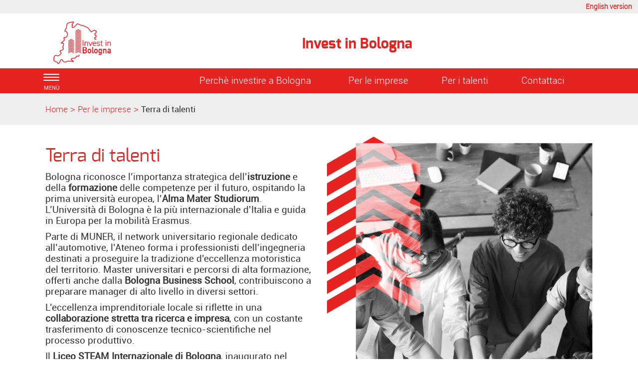

--- FILE ---
content_type: text/html; charset=ISO-8859-1
request_url: https://www.investinbologna.it/Home/Per_le_imprese/Terra_di_talenti
body_size: 5185
content:
<!DOCTYPE html>
<html lang="it">
	<head>
		<title>
			Invest in Bologna - 
			Terra di talenti
		</title>
		<meta charset="ISO-8859-15">
		<meta name="viewport" content="width=device-width, initial-scale=1">
		
		<link rel="schema.DC" href="http://purl.org/dc/elements/1.1/"/>
		<meta name="DC.title" content="Terra di talenti"/>
		<meta name="DC.creator" content="e-ntRA - CMS per siti accessibili - http://www.internetwork.it/ - IWH S.R.L."/>
		<meta name="DC.description" content=""/>
		<meta name="DC.date" content=""/>
		<meta name="DC.format" content="application/xhtml+xml"/>
		<meta name="DC.source" content=""/>
		<meta name="DC.language" content="it"/>
		<meta name="keywords" content="Powerhouse of talent" />
		<meta http-equiv="Content-Type" content="application/xhtml+xml; charset=ISO-8859-15" />
		<meta http-equiv="imagetoolbar" content="false"/>
		<meta http-equiv="expires" content="0"/>
		<meta http-equiv="X-UA-Compatible" content="IE=10;FF=3;OtherUA=4" />
		<meta name="robots" content="index,follow"/>
		<meta name="revisit" content="3 days"/>
		<meta name="distribution" content="global"/>
		<meta http-equiv="cache-control" content="Public"/>
		<meta name="google-site-verification" content="4fHmvhJEUs6DxNK9APZsACNDBmZOxGB6_0exNnAKjL8" />
		
		<meta property="og:title" content="Terra di talenti" />
<meta property="og:description" content="" />
<link rel="image_src" href="https://www.investinbologna.it/Immagini/Templates/LogoSN.jpg?2025" /><meta name="image_thumb_src" content="https://www.investinbologna.it/Immagini/WIB/POWERHOUSE-OF-TALENT-IT.png?2025" />
<meta property="og:image" content="https://www.investinbologna.it/Immagini/WIB/POWERHOUSE-OF-TALENT-IT.png?2025" />
 
		
<script src='https://www.investinbologna.it/Engine/JS/jquery-3.7.0.min.js' >
</script>
<script >
<!--
	var path_admin = 'https://www.investinbologna.it/Admin/Engine/';
	var pgm_admin = 'RAServeAdmin.php';
	var cod_admin = 'ADM';
	var a_utente = '';
	var CalURL ='https://www.investinbologna.it/Engine/JS/fRAcalendar/';
	var MessaggioErroreRicerca ='';
//-->
</script><script src='https://www.investinbologna.it/Engine/JS/bootstrap.min.js' >
</script>
<script src='https://www.investinbologna.it/Engine/JS/jquery.gestPA.js?v=1' >
</script>
		<!-- <link href="https://fonts.googleapis.com/css?family=Titillium+Web" rel="stylesheet"> -->
		<link rel="stylesheet" href="https://www.investinbologna.it/Templates/css/bootstrap.min.css">
		<link rel="shortcut icon" href="https://www.investinbologna.it/Templates/img/favicon.ico"/>
		<link rel="stylesheet" media="all" href="https://www.investinbologna.it/Templates/css/style_0.css?v=1.0.5" type="text/css" />
		<!-- Inserimento rel="canonical" per il SEO --><link rel="canonical" href="https://www.investinbologna.it/Home/Perche_investire_a_Bologna/Terra_di_talenti"/>
						<link rel="alternate" hreflang="en" href="https://www.investinbologna.it/Home/Why_invest_in_Bologna/Powerhouse_of_talent" />
		
		
		
		<!-- Matomo -->
<script>
  var _paq = window._paq = window._paq || [];
  /* tracker methods like "setCustomDimension" should be called before "trackPageView" */
  _paq.push(['trackPageView']);
  _paq.push(['enableLinkTracking']);
  (function() {
    var u="https://webanalytics.cittametropolitana.bo.it/";
    _paq.push(['setTrackerUrl', u+'matomo.php']);
    _paq.push(['setSiteId', '7']);
    var d=document, g=d.createElement('script'), s=d.getElementsByTagName('script')[0];
    g.async=true; g.src=u+'matomo.js'; s.parentNode.insertBefore(g,s);
  })();
</script>
<!-- End Matomo Code -->

				
	</head>
	<body>
	 <!-- Cookie Solution -->
						<script type="text/javascript" defer src="https://www.investinbologna.it/Engine/JS/cookieconsent/cookieconsent.js"></script>
						<script type="text/javascript" defer src="https://www.investinbologna.it/Engine/JS/cookieconsent/cookieconsent-init.js"></script> 
		<!-- Questo esplode ClassBody  -->
		<div class="ClasseBody Classe03 Template01 Lingua0 "> 
			
			
			<!-- header -->
			<header>
				<!--  modifica per accessibilità -->
				<div class="SkipLink">
					<a title="salta ai contenuti" href="#Contenuti_Pagina" tabindex="0">salta ai contenuti</a>
				</div>
			
				<div>
					<section id='Servizio'>	
		<div class='row '>	
		
<div>

<ul class="RALinkUL RAAlignRight"><li>
<a href="https://www.investinbologna.it/Home/Per_le_imprese/Terra_di_talenti/L/1" tabindex="0" title="English version" class="RALink img-responsive RALinkOut">
	
	 
	<span>
English version</span> 
</a></li></ul>
<div class="RAFloatClear RARow1px">&nbsp;</div>
</div>

		<div class="RAFloatClear RARow1px"> </div>
	
</div>

		<div class="RAFloatClear RARow1px"> </div>
	
</section>
<section id='TestataLogo'>	
		<div class='row '>	
		<div class='col-xs-12 col-sm-9 col-md-9 '>	
		<div class='row '>	
		<div class='col-xs-12 col-sm-4 col-md-4 col-lg-4 '>	
		<div class="logoimg">
<div>

<ul class="RALinkUL RAAlignLeft"><li>
<a href="/" tabindex="0" title="Invest in Bologna" class="RALink img-responsive RALinkOutOnly">
	
	 
	<span>
 </span> 
</a></li></ul>
<div class="RAFloatClear RARow1px">&nbsp;</div>
</div>
</div>
		<div class="RAFloatClear RARow1px"> </div>
	
</div>
<div class='col-xs-12 col-sm-8 col-md-8 col-lg-8 ' id='nomesito'>	
		<div class="RiquadroImpaginazione RAFloatLeft" >		
	<div class="Dro r_dd_RiquadroImpaginazione" >
		<div class="logotema">
</div>
		<div class="RAFloatClear RARow1px"> </div>
	</div>
</div>

<div>
	
	<h1 class="RATitolo">
		<span>
Invest in Bologna</span>
	</h1>
</div>

		<div class="RAFloatClear RARow1px"> </div>
	
</div>

		<div class="RAFloatClear RARow1px"> </div>
	
</div>

		<div class="RAFloatClear RARow1px"> </div>
	
</div>
<div class='col-xs-12 col-sm-3 col-md-3 ' id='SpazioAccessori'>	
		
<div><div class="RALineBreak">
&nbsp;</div>
</div>

		<div class="RAFloatClear RARow1px"> </div>
	
</div>

		<div class="RAFloatClear RARow1px"> </div>
	
</div>

		<div class="RAFloatClear RARow1px"> </div>
	
</section>
<section id='SezioniInteresse'>	
		<div class='row ' id='MenuOrizzontale'>	
		<div class='col-xs-1 '>	
		<button class="navbar-toggle menu-btn " onclick="$('#navbar').addClass('active')">
   <span class="sr-only">Toggle navigation</span>
   <span class="icon-bar"></span>
   <span class="icon-bar"></span>
   <span class="icon-bar"></span>
   <span class="desc">menù</span>
</button>
		<div class="RAFloatClear RARow1px"> </div>
	
</div>
<div class='col-xs-12 col-sm-5 col-md-5 '>	
		
<div>

<ul class="RALinkUL RAAlignRight"><li>
<a href="https://www.investinbologna.it/Home/Perche_investire_a_Bologna" tabindex="0" title="Perch&egrave; investire a Bologna" class="RALink img-responsive RALinkIn">
	
	 
	<span>
Perch&egrave; investire a Bologna</span> 
</a></li></ul>
<div class="RAFloatClear RARow1px">&nbsp;</div>
</div>

		<div class="RAFloatClear RARow1px"> </div>
	
</div>
<div class='col-xs-12 col-sm-2 col-md-2 '>	
		
<div>

<ul class="RALinkUL RAAlignRight"><li>
<a href="https://www.investinbologna.it/Home/Per_le_imprese" tabindex="0" title="Per le imprese" class="RALink img-responsive RALinkIn">
	
	 
	<span>
Per le imprese</span> 
</a></li></ul>
<div class="RAFloatClear RARow1px">&nbsp;</div>
</div>

		<div class="RAFloatClear RARow1px"> </div>
	
</div>
<div class='col-xs-12 col-sm-2 col-md-2 '>	
		
<div>

<ul class="RALinkUL RAAlignCenter"><li>
<a href="https://www.investinbologna.it/Home/Per_i_talenti" tabindex="0" title="Per i talenti" class="RALink img-responsive RALinkIn">
	
	 
	<span>
Per i talenti</span> 
</a></li></ul>
<div class="RAFloatClear RARow1px">&nbsp;</div>
</div>

		<div class="RAFloatClear RARow1px"> </div>
	
</div>
<div class='col-xs-12 col-sm-2 col-md-2 '>	
		
<div>

<ul class="RALinkUL RAAlignLeft"><li>
<a href="https://www.investinbologna.it/Home/Contattaci" tabindex="0" title="Contattaci" class="RALink img-responsive RALinkIn">
	
	 
	<span>
Contattaci</span> 
</a></li></ul>
<div class="RAFloatClear RARow1px">&nbsp;</div>
</div>

		<div class="RAFloatClear RARow1px"> </div>
	
</div>

		<div class="RAFloatClear RARow1px"> </div>
	
</div>

		<div class="RAFloatClear RARow1px"> </div>
	
</section>
<section id='breadcrumb'>	
		<div class='row '>	
		<div class='col-xs-12 '>	
		<div class="breadcrumb">
 <a href="https://www.investinbologna.it/Home" title="Home Page">Home</a>
<span class='sep'>></span>
<a href="https://www.investinbologna.it/Home/Per_le_imprese" title="Per le imprese">Per le imprese</a>
<span class='sep'>></span>
<strong class="YAH" title="Terra di talenti">Terra di talenti</strong>
</div>

		<div class="RAFloatClear RARow1px"> </div>
	
</div>

		<div class="RAFloatClear RARow1px"> </div>
	
</div>

		<div class="RAFloatClear RARow1px"> </div>
	
</section>

				</div>
			</header>
			
			<!-- menu a scomparsa -->
				
			<nav id="navbar" class="col-lg-3 col-md-3 col-sm-4 col-xs-12 nav sidebar-offcanvas">
				<span class="logomenu"><img src="https://www.investinbologna.it/Templates/img/logo-menuburger.png"></span>
				<button id="chiudimenu" alt="chiudi il menu" onclick="$('#navbar').removeClass('active')">
				 <span class="chiudi">  X </span> 
					<!--<span class="glyphicon glyphicon-remove-circle"></span>-->
				</button>
				
				<div class="scrolling-nav-wrapper">
					<div class="VMenuHome  "><ul class="ulP1 ind_03"><li class="liP1"><a href="https://www.investinbologna.it/Home" class="SelIndA" title="Home Page"  tabindex="0"  ><span class="SelIndAS"><span>Home</span></span></a><a href="#ind_03_1_2" data-toggle="collapse" class="accordian-toggle " title="Apri Home Page"><span class="glyphicon glyphicon-menu-down"></span><span class="glyphicon glyphicon-menu-up"></span></a><ul class="collapse in ulP2" id="ind_03_1_2"><li class="liP2"><a href="https://www.investinbologna.it/Home/Perche_investire_a_Bologna" class="SelIndA" title="Why invest in Bologna "  tabindex="0"  ><span class="SelIndAS"><span>Perch&egrave; investire a Bologna </span></span></a><a href="#ind_03_1_3" data-toggle="collapse" class="accordian-toggle " title="Apri Why invest in Bologna "><span class="glyphicon glyphicon-menu-down"></span><span class="glyphicon glyphicon-menu-up"></span></a><ul class="collapse in ulP3" id="ind_03_1_3"><li class="liP3"><a href="https://www.investinbologna.it/Home/Perche_investire_a_Bologna/Smart_governance" class="IndA" title="Smart governance"  tabindex="0"  ><span>Smart governance</span></a></li>
<li class="liP4"><a href="https://www.investinbologna.it/Home/Perche_investire_a_Bologna/Dove_crescono_le_idee" class="IndA" title="Dove crescono le idee"  tabindex="0"  ><span>Dove crescono le idee</span></a></li>
<li class="liP5"><a href="https://www.investinbologna.it/Home/Perche_investire_a_Bologna/Eccellenza_nella_manifattura" class="IndA" title="Eccellenza nella manifattura"  tabindex="0"  ><span>Eccellenza nella manifattura</span></a></li>
<li class="liP6"><a href="https://www.investinbologna.it/Home/Perche_investire_a_Bologna/Produci_qui_ed_esporta_ovunque" class="IndA" title="Produci qui ed esporta ovunque"  tabindex="0"  ><span>Produci qui ed esporta ovunque</span></a></li>
<li class="liP7"><a href="https://www.investinbologna.it/Home/Perche_investire_a_Bologna/Il_territorio_per_lanciare_il_tuo_business" class="IndA" title="Il territorio per lanciare il tuo business"  tabindex="0"  ><span>Il territorio per lanciare il tuo business</span></a></li>
<li class="liP8"><strong class="SelIndS" title="Terra di talenti" onclick='void(0)'><span>Terra di talenti</span></strong></li>
<li class="liP9"><a href="https://www.investinbologna.it/Home/Perche_investire_a_Bologna/Un_luogo_che_vibra_di_cultura" class="IndA" title="Un luogo che vibra di cultura"  tabindex="0"  ><span>Un luogo che vibra di cultura</span></a></li>
<li class="liP10"><a href="https://www.investinbologna.it/Home/Perche_investire_a_Bologna/Un_luogo_in_cui_vivere_bene" class="IndA" title="Un luogo in cui vivere bene"  tabindex="0"  ><span>Un luogo in cui vivere bene</span></a></li></ul></li>
<li class="liP11"><a href="https://www.investinbologna.it/Home/Per_le_imprese" class="IndA" title="Per le imprese"  tabindex="0"  ><span>Per le imprese</span></a><a href="#ind_03_1_12" data-toggle="collapse" class="accordian-toggle collapsed" title="Apri Per le imprese"><span class="glyphicon glyphicon-menu-down"></span><span class="glyphicon glyphicon-menu-up"></span></a><ul class="collapse ulP12" id="ind_03_1_12"><li class="liP12"><a href="https://www.investinbologna.it/Home/Per_le_imprese/Mappa_delle_filiere_produttive_e_dei_servizi" class="IndA" title="Mappa delle filiere produttive e dei servizi"  tabindex="0"  ><span>Mappa delle filiere produttive e dei servizi</span></a></li></ul></li>
<li class="liP13"><a href="https://www.investinbologna.it/Home/Per_i_talenti" class="IndA" title="Per i talenti"  tabindex="0"  ><span>Per i talenti</span></a></li>
<li class="liP14"><a href="https://www.investinbologna.it/Home/Voce_alle_imprese" class="IndA" title="Voce alle imprese"  tabindex="0"  ><span>Voce alle imprese</span></a></li>
<li class="liP15"><a href="https://www.investinbologna.it/Home/Dati_del_territorio" class="IndA" title="Dati del territorio "  tabindex="0"  ><span>Dati del territorio </span></a></li>
<li class="liP16"><a href="https://www.investinbologna.it/Home/La_rete_per_il_tuo_business" class="IndA" title="La rete per il tuo business"  tabindex="0"  ><span>La rete per il tuo business</span></a></li>
<li class="liP17"><a href="https://www.investinbologna.it/Home/Chi_siamo" class="IndA" title="Chi siamo"  tabindex="0"  ><span>Chi siamo</span></a></li>
<li class="liP18"><a href="https://www.investinbologna.it/Home/Contattaci" class="IndA" title="Contattaci"  tabindex="0"  ><span>Contattaci</span></a></li>
<li class="liP19"><a href="https://www.investinbologna.it/Home/news_eventi" class="IndA" title="News ed eventi"  tabindex="0"  ><span>News ed eventi</span></a></li></ul></li></ul></div>
				</div>
			</nav>
			
			<div class="container" id="Inizio">
				<div>
					
					<div id="Contenuti_Pagina" class="CorpoPagina">
					<div class='row '>	
		<div class='col-xs-12 col-sm-6 col-md-6 col-lg-6 '>	
		
<div>
	
	<h1 class="RATitolo">
		<span>
Terra di talenti</span>
	</h1>
</div>

<div>
	
	
	<div class="row ">
		
		
		<div class="col-xm-12 col-sm-12 col-md-12 col-lg-12">
			<div class="RAParCell RAAlignLeft">
<p>Bologna riconosce l&rsquo;importanza strategica dell&rsquo;<strong>istruzione</strong> e della <strong>formazione</strong> delle competenze per il futuro, ospitando la prima universit&agrave; europea, l&rsquo;<strong>Alma Mater Studiorum</strong>. L&rsquo;Universit&agrave; di Bologna &egrave; la pi&ugrave; internazionale d&rsquo;Italia e guida in Europa per la mobilit&agrave; Erasmus.</p>
<p>Parte di MUNER, il network universitario regionale dedicato all&rsquo;automotive, l&rsquo;Ateneo forma i professionisti dell&rsquo;ingegneria destinati a proseguire la tradizione d&rsquo;eccellenza motoristica del territorio. Master universitari e percorsi di alta formazione, offerti anche dalla <strong>Bologna Business School</strong>, contribuiscono a preparare manager di alto livello in diversi settori.</p>
<p>L&rsquo;eccellenza imprenditoriale locale si riflette in una <strong>collaborazione stretta tra ricerca e impresa</strong>, con un costante trasferimento di conoscenze tecnico-scientifiche nel processo produttivo.</p>
<p>Il <strong>Liceo STEAM Internazionale di Bologna</strong>, inaugurato nel 2019 da Confindustria Emilia Area Centro, si affianca a un ampio sistema di scuole tecniche presenti sul territorio, rispondendo alla domanda crescente di professionisti qualificati nei vari settori produttivi.</p>
<p>L&rsquo;area metropolitana di Bologna &egrave; un ecosistema fertile che attrae talenti e favorisce lo sviluppo di competenze avanzate, dove giovani laureati e nuove iniziative imprenditoriali trovano terreno fertile, e dove le imprese possono accedere a una forza lavoro qualificata, dai tecnici ai manager, fino agli operai specializzati.</p>
</div>
		</div>
	</div>
	<div class="RAFloatClear RARow1px">&nbsp;</div>
</div>


		<div class="RAFloatClear RARow1px"> </div>
	
</div>
<div class='col-xs-12 col-sm-6 col-md-6 col-lg-6 '>	
		
<div class=" RAAlignRight">

<div style="width:px" class="img-responsive RAImmagine RAFloatRight">
	<img class="img-responsive " src="https://www.investinbologna.it/Immagini/WIB/Powerhouse_of_Talent-interno.png" alt=" " title=" " />
	
</div>
<div class="RAFloatClear RARow1px">&nbsp;</div>
</div>

		<div class="RAFloatClear RARow1px"> </div>
	
</div>

<div>

<div style="width:px" class="img-responsive RAImmagine">
	<img class="img-responsive " src="https://www.investinbologna.it/Immagini/WIB/Powerhouse_of_Talent-box-rosso-IT.png" alt="87.758 students enrolled in graduate and master programs (AY 2018/2019) of which 4.484 are international students 10 Research and education centers 230 research projects financed by the European Union for H2020 78 graduate programs of which 62 are in Engl" title="87.758 students enrolled in graduate and master programs (AY 2018/2019) of which 4.484 are international students 10 Research and education centers 230 research projects financed by the European Union for H2020 78 graduate programs of which 62 are in Engl" />
	
</div>
<div class="RAFloatClear RARow1px">&nbsp;</div>
</div>

		<div class="RAFloatClear RARow1px"> </div>
	
</div>

					</div>
					
				</div>
			</div>
			
			<footer>
				<div class="container " >		
		<div class="TopLeft_container"><div class="TopRight_container"><div class="TopRepeat_container">
		</div></div></div>
		<div class="CenterRepeat_container RenderingHank">
			<div class="CenterLeft_container">
				<div class="CenterRight_container">
					<div class="ImmagineSfondo_container">
						<div class="ContenutoRiquadro_container">
							<div class="Dro r_dd_container" >
								<section id='CondivisioneSocial'>	
		<div class='row '>	
		<div>	
		<div class="RAFloatClear RARow1px">&nbsp;</div>
		<div class="RAFloatClear RARow1px"> </div>
	
</div>

		<div class="RAFloatClear RARow1px"> </div>
	
</div>

		<div class="RAFloatClear RARow1px"> </div>
	
</section>

								<div class="RAFloatClear RARow1px"> </div>
							</div>
						</div>						
					</div>	
				</div>	
			</div>	
		</div>
		<div class="BottomLeft_container"><div class="BottomRight_container"><div class="BottomRepeat_container">
		</div></div></div>
</div>
<div class="RAFloatClear RARow1px">&nbsp;</div><section id='Footer_descrizione'>	
		<div class="container " >		
		<div class="TopLeft_container"><div class="TopRight_container"><div class="TopRepeat_container">
		</div></div></div>
		<div class="CenterRepeat_container RenderingHank">
			<div class="CenterLeft_container">
				<div class="CenterRight_container">
					<div class="ImmagineSfondo_container">
						<div class="ContenutoRiquadro_container">
							<div class="Dro r_dd_container" >
								<div class='row '>	
		<div class='col-sm-8 '>	
		
<div class="RAPar RAAlignLeft">

  <p>&copy; Citt&agrave; metropolitana di Bologna, Via Zamboni, 13 40126 Bologna - Codice fiscale/Partita IVA 03428581205<br />Telefono: + 39 051 6598541 / + 39 051 6599618 - email: investinbologna@cittametropolitana.bo.it</p>
</div>

		<div class="RAFloatClear RARow1px"> </div>
	
</div>
<div class='col-sm-4 '>	
		<div class="VMenuHome RAFloatCenter "><ul class="ulP1 ind_02"><li class="liP1"><a href="https://www.investinbologna.it/privacy" class="IndA" title="Privacy"  tabindex="0"  ><span class='IndiceSolo'>Privacy</span></a></li>
<li class="liP2"><a href="https://www.investinbologna.it/accessibilita" class="IndA" title="Accessibilit&agrave;"  tabindex="0"  ><span class='IndiceSolo'>Dichiarazione di acccessibilit&agrave;</span></a></li></ul></div><div class="VMenuHome RAFloatCenter ">
    <ul class="ulP1 ind_02">
        <li class="liP1">
            <a id="linkcookiesetting" href="#" target="" onclick="cc.showSettings();" title="Cookie Settings"
                class="IndA"><span class="IndiceSolo">Cookie Setting</span></a>
        </li>

    </ul>
</div>
		<div class="RAFloatClear RARow1px"> </div>
	
</div>

		<div class="RAFloatClear RARow1px"> </div>
	
</div>

								<div class="RAFloatClear RARow1px"> </div>
							</div>
						</div>						
					</div>	
				</div>	
			</div>	
		</div>
		<div class="BottomLeft_container"><div class="BottomRight_container"><div class="BottomRepeat_container">
		</div></div></div>
</div>
<div class="RAFloatClear RARow1px">&nbsp;</div>
		<div class="RAFloatClear RARow1px"> </div>
	
</section>

			</footer>

		</div>
 <!-- Tempo caricamento pagina  
 0.00083208084106445 
 -->
	<div class="SkipLink">
		<a title="torna ai contenuti" href="#Contenuti_Pagina" tabindex="0">torna ai contenuti</a>
		<a title="torna all'inizio" href="#Inizio" tabindex="0">torna all'inizio</a>
	</div>
 </body>
</html>

--- FILE ---
content_type: text/html; charset=ISO-8859-1
request_url: https://www.investinbologna.it/Home/Per_le_imprese/Templates/css_condivisi/cookieconsent.css
body_size: 5503
content:
<!DOCTYPE html>
<html lang="it">
	<head>
		<title>
			Invest in Bologna - 
			Per le imprese
		</title>
		<meta charset="ISO-8859-15">
		<meta name="viewport" content="width=device-width, initial-scale=1">
		
		<link rel="schema.DC" href="http://purl.org/dc/elements/1.1/"/>
		<meta name="DC.title" content="Per le imprese"/>
		<meta name="DC.creator" content="e-ntRA - CMS per siti accessibili - http://www.internetwork.it/ - IWH S.R.L."/>
		<meta name="DC.description" content=""/>
		<meta name="DC.date" content=""/>
		<meta name="DC.format" content="application/xhtml+xml"/>
		<meta name="DC.source" content=""/>
		<meta name="DC.language" content="it"/>
		<meta name="keywords" content="" />
		<meta http-equiv="Content-Type" content="application/xhtml+xml; charset=ISO-8859-15" />
		<meta http-equiv="imagetoolbar" content="false"/>
		<meta http-equiv="expires" content="0"/>
		<meta http-equiv="X-UA-Compatible" content="IE=10;FF=3;OtherUA=4" />
		<meta name="robots" content="index,follow"/>
		<meta name="revisit" content="3 days"/>
		<meta name="distribution" content="global"/>
		<meta http-equiv="cache-control" content="Public"/>
		<meta name="google-site-verification" content="4fHmvhJEUs6DxNK9APZsACNDBmZOxGB6_0exNnAKjL8" />
		
		<meta property="og:title" content="Per le imprese" />
<meta property="og:description" content="" />
<link rel="image_src" href="https://www.investinbologna.it/Immagini/Templates/LogoSN.jpg?2025" /><meta name="image_thumb_src" content="https://www.investinbologna.it/Immagini/Home/For-Businesses-IT.png?2025" />
<meta property="og:image" content="https://www.investinbologna.it/Immagini/Home/For-Businesses-IT.png?2025" />
 
		
<script src='https://www.investinbologna.it/Engine/JS/jquery-3.7.0.min.js' >
</script>
<script >
<!--
	var path_admin = 'https://www.investinbologna.it/Admin/Engine/';
	var pgm_admin = 'RAServeAdmin.php';
	var cod_admin = 'ADM';
	var a_utente = '';
	var CalURL ='https://www.investinbologna.it/Engine/JS/fRAcalendar/';
	var MessaggioErroreRicerca ='';
//-->
</script><script src='https://www.investinbologna.it/Engine/JS/bootstrap.min.js' >
</script>
<script src='https://www.investinbologna.it/Engine/JS/jquery.gestPA.js?v=1' >
</script>
		<!-- <link href="https://fonts.googleapis.com/css?family=Titillium+Web" rel="stylesheet"> -->
		<link rel="stylesheet" href="https://www.investinbologna.it/Templates/css/bootstrap.min.css">
		<link rel="shortcut icon" href="https://www.investinbologna.it/Templates/img/favicon.ico"/>
		<link rel="stylesheet" media="all" href="https://www.investinbologna.it/Templates/css/style_0.css?v=1.0.5" type="text/css" />
		<!-- Inserimento rel="canonical" per il SEO --><link rel="canonical" href="https://www.investinbologna.it/Home/Per_le_imprese"/>
						<link rel="alternate" hreflang="en" href="https://www.investinbologna.it/Home/For_Businesses" />
		
		
		
		<!-- Matomo -->
<script>
  var _paq = window._paq = window._paq || [];
  /* tracker methods like "setCustomDimension" should be called before "trackPageView" */
  _paq.push(['trackPageView']);
  _paq.push(['enableLinkTracking']);
  (function() {
    var u="https://webanalytics.cittametropolitana.bo.it/";
    _paq.push(['setTrackerUrl', u+'matomo.php']);
    _paq.push(['setSiteId', '7']);
    var d=document, g=d.createElement('script'), s=d.getElementsByTagName('script')[0];
    g.async=true; g.src=u+'matomo.js'; s.parentNode.insertBefore(g,s);
  })();
</script>
<!-- End Matomo Code -->

				
	</head>
	<body>
	 <!-- Cookie Solution -->
						<script type="text/javascript" defer src="https://www.investinbologna.it/Engine/JS/cookieconsent/cookieconsent.js"></script>
						<script type="text/javascript" defer src="https://www.investinbologna.it/Engine/JS/cookieconsent/cookieconsent-init.js"></script> 
		<!-- Questo esplode ClassBody  -->
		<div class="ClasseBody Classe03 Template01 Lingua0 "> 
			
			
			<!-- header -->
			<header>
				<!--  modifica per accessibilità -->
				<div class="SkipLink">
					<a title="salta ai contenuti" href="#Contenuti_Pagina" tabindex="0">salta ai contenuti</a>
				</div>
			
				<div>
					<section id='Servizio'>	
		<div class='row '>	
		
<div>

<ul class="RALinkUL RAAlignRight"><li>
<a href="https://www.investinbologna.it/Home/Per_le_imprese/L/1" tabindex="0" title="English version" class="RALink img-responsive RALinkOut">
	
	 
	<span>
English version</span> 
</a></li></ul>
<div class="RAFloatClear RARow1px">&nbsp;</div>
</div>

		<div class="RAFloatClear RARow1px"> </div>
	
</div>

		<div class="RAFloatClear RARow1px"> </div>
	
</section>
<section id='TestataLogo'>	
		<div class='row '>	
		<div class='col-xs-12 col-sm-9 col-md-9 '>	
		<div class='row '>	
		<div class='col-xs-12 col-sm-4 col-md-4 col-lg-4 '>	
		<div class="logoimg">
<div>

<ul class="RALinkUL RAAlignLeft"><li>
<a href="/" tabindex="0" title="Invest in Bologna" class="RALink img-responsive RALinkOutOnly">
	
	 
	<span>
 </span> 
</a></li></ul>
<div class="RAFloatClear RARow1px">&nbsp;</div>
</div>
</div>
		<div class="RAFloatClear RARow1px"> </div>
	
</div>
<div class='col-xs-12 col-sm-8 col-md-8 col-lg-8 ' id='nomesito'>	
		<div class="RiquadroImpaginazione RAFloatLeft" >		
	<div class="Dro r_dd_RiquadroImpaginazione" >
		<div class="logotema">
</div>
		<div class="RAFloatClear RARow1px"> </div>
	</div>
</div>

<div>
	
	<h1 class="RATitolo">
		<span>
Invest in Bologna</span>
	</h1>
</div>

		<div class="RAFloatClear RARow1px"> </div>
	
</div>

		<div class="RAFloatClear RARow1px"> </div>
	
</div>

		<div class="RAFloatClear RARow1px"> </div>
	
</div>
<div class='col-xs-12 col-sm-3 col-md-3 ' id='SpazioAccessori'>	
		
<div><div class="RALineBreak">
&nbsp;</div>
</div>

		<div class="RAFloatClear RARow1px"> </div>
	
</div>

		<div class="RAFloatClear RARow1px"> </div>
	
</div>

		<div class="RAFloatClear RARow1px"> </div>
	
</section>
<section id='SezioniInteresse'>	
		<div class='row ' id='MenuOrizzontale'>	
		<div class='col-xs-1 '>	
		<button class="navbar-toggle menu-btn " onclick="$('#navbar').addClass('active')">
   <span class="sr-only">Toggle navigation</span>
   <span class="icon-bar"></span>
   <span class="icon-bar"></span>
   <span class="icon-bar"></span>
   <span class="desc">menù</span>
</button>
		<div class="RAFloatClear RARow1px"> </div>
	
</div>
<div class='col-xs-12 col-sm-5 col-md-5 '>	
		
<div>

<ul class="RALinkUL RAAlignRight"><li>
<a href="https://www.investinbologna.it/Home/Perche_investire_a_Bologna" tabindex="0" title="Perch&egrave; investire a Bologna" class="RALink img-responsive RALinkIn">
	
	 
	<span>
Perch&egrave; investire a Bologna</span> 
</a></li></ul>
<div class="RAFloatClear RARow1px">&nbsp;</div>
</div>

		<div class="RAFloatClear RARow1px"> </div>
	
</div>
<div class='col-xs-12 col-sm-2 col-md-2 '>	
		
<div>

<ul class="RALinkUL RAAlignRight"><li>
<a href="https://www.investinbologna.it/Home/Per_le_imprese" tabindex="0" title="Per le imprese" class="RALink img-responsive RALinkIn">
	
	 
	<span>
Per le imprese</span> 
</a></li></ul>
<div class="RAFloatClear RARow1px">&nbsp;</div>
</div>

		<div class="RAFloatClear RARow1px"> </div>
	
</div>
<div class='col-xs-12 col-sm-2 col-md-2 '>	
		
<div>

<ul class="RALinkUL RAAlignCenter"><li>
<a href="https://www.investinbologna.it/Home/Per_i_talenti" tabindex="0" title="Per i talenti" class="RALink img-responsive RALinkIn">
	
	 
	<span>
Per i talenti</span> 
</a></li></ul>
<div class="RAFloatClear RARow1px">&nbsp;</div>
</div>

		<div class="RAFloatClear RARow1px"> </div>
	
</div>
<div class='col-xs-12 col-sm-2 col-md-2 '>	
		
<div>

<ul class="RALinkUL RAAlignLeft"><li>
<a href="https://www.investinbologna.it/Home/Contattaci" tabindex="0" title="Contattaci" class="RALink img-responsive RALinkIn">
	
	 
	<span>
Contattaci</span> 
</a></li></ul>
<div class="RAFloatClear RARow1px">&nbsp;</div>
</div>

		<div class="RAFloatClear RARow1px"> </div>
	
</div>

		<div class="RAFloatClear RARow1px"> </div>
	
</div>

		<div class="RAFloatClear RARow1px"> </div>
	
</section>
<section id='breadcrumb'>	
		<div class='row '>	
		<div class='col-xs-12 '>	
		<div class="breadcrumb">
 <a href="https://www.investinbologna.it/Home" title="Home Page">Home</a>
<span class='sep'>></span>
<strong class="YAH" title="Per le imprese">Per le imprese</strong>
</div>

		<div class="RAFloatClear RARow1px"> </div>
	
</div>

		<div class="RAFloatClear RARow1px"> </div>
	
</div>

		<div class="RAFloatClear RARow1px"> </div>
	
</section>

				</div>
			</header>
			
			<!-- menu a scomparsa -->
				
			<nav id="navbar" class="col-lg-3 col-md-3 col-sm-4 col-xs-12 nav sidebar-offcanvas">
				<span class="logomenu"><img src="https://www.investinbologna.it/Templates/img/logo-menuburger.png"></span>
				<button id="chiudimenu" alt="chiudi il menu" onclick="$('#navbar').removeClass('active')">
				 <span class="chiudi">  X </span> 
					<!--<span class="glyphicon glyphicon-remove-circle"></span>-->
				</button>
				
				<div class="scrolling-nav-wrapper">
					<div class="VMenuHome  "><ul class="ulP1 ind_03"><li class="liP1"><a href="https://www.investinbologna.it/Home" class="SelIndA" title="Home Page"  tabindex="0"  ><span class="SelIndAS"><span>Home</span></span></a><a href="#ind_03_1_2" data-toggle="collapse" class="accordian-toggle " title="Apri Home Page"><span class="glyphicon glyphicon-menu-down"></span><span class="glyphicon glyphicon-menu-up"></span></a><ul class="collapse in ulP2" id="ind_03_1_2"><li class="liP2"><a href="https://www.investinbologna.it/Home/Perche_investire_a_Bologna" class="IndA" title="Why invest in Bologna "  tabindex="0"  ><span>Perch&egrave; investire a Bologna </span></a><a href="#ind_03_1_3" data-toggle="collapse" class="accordian-toggle collapsed" title="Apri Why invest in Bologna "><span class="glyphicon glyphicon-menu-down"></span><span class="glyphicon glyphicon-menu-up"></span></a><ul class="collapse ulP3" id="ind_03_1_3"><li class="liP3"><a href="https://www.investinbologna.it/Home/Perche_investire_a_Bologna/Smart_governance" class="IndA" title="Smart governance"  tabindex="0"  ><span>Smart governance</span></a></li>
<li class="liP4"><a href="https://www.investinbologna.it/Home/Perche_investire_a_Bologna/Dove_crescono_le_idee" class="IndA" title="Dove crescono le idee"  tabindex="0"  ><span>Dove crescono le idee</span></a></li>
<li class="liP5"><a href="https://www.investinbologna.it/Home/Perche_investire_a_Bologna/Eccellenza_nella_manifattura" class="IndA" title="Eccellenza nella manifattura"  tabindex="0"  ><span>Eccellenza nella manifattura</span></a></li>
<li class="liP6"><a href="https://www.investinbologna.it/Home/Perche_investire_a_Bologna/Produci_qui_ed_esporta_ovunque" class="IndA" title="Produci qui ed esporta ovunque"  tabindex="0"  ><span>Produci qui ed esporta ovunque</span></a></li>
<li class="liP7"><a href="https://www.investinbologna.it/Home/Perche_investire_a_Bologna/Il_territorio_per_lanciare_il_tuo_business" class="IndA" title="Il territorio per lanciare il tuo business"  tabindex="0"  ><span>Il territorio per lanciare il tuo business</span></a></li>
<li class="liP8"><a href="https://www.investinbologna.it/Home/Perche_investire_a_Bologna/Terra_di_talenti" class="IndA" title="Terra di talenti"  tabindex="0"  ><span>Terra di talenti</span></a></li>
<li class="liP9"><a href="https://www.investinbologna.it/Home/Perche_investire_a_Bologna/Un_luogo_che_vibra_di_cultura" class="IndA" title="Un luogo che vibra di cultura"  tabindex="0"  ><span>Un luogo che vibra di cultura</span></a></li>
<li class="liP10"><a href="https://www.investinbologna.it/Home/Perche_investire_a_Bologna/Un_luogo_in_cui_vivere_bene" class="IndA" title="Un luogo in cui vivere bene"  tabindex="0"  ><span>Un luogo in cui vivere bene</span></a></li></ul></li>
<li class="liP11"><strong class="SelIndS" title="Per le imprese" onclick='void(0)'><span>Per le imprese</span></strong><a href="#ind_03_1_12" data-toggle="collapse" class="accordian-toggle " title="Apri Per le imprese"><span class="glyphicon glyphicon-menu-down"></span><span class="glyphicon glyphicon-menu-up"></span></a><ul class="collapse in ulP12" id="ind_03_1_12"><li class="liP12"><a href="https://www.investinbologna.it/Home/Per_le_imprese/Mappa_delle_filiere_produttive_e_dei_servizi" class="IndA" title="Mappa delle filiere produttive e dei servizi"  tabindex="0"  ><span>Mappa delle filiere produttive e dei servizi</span></a></li></ul></li>
<li class="liP13"><a href="https://www.investinbologna.it/Home/Per_i_talenti" class="IndA" title="Per i talenti"  tabindex="0"  ><span>Per i talenti</span></a></li>
<li class="liP14"><a href="https://www.investinbologna.it/Home/Voce_alle_imprese" class="IndA" title="Voce alle imprese"  tabindex="0"  ><span>Voce alle imprese</span></a></li>
<li class="liP15"><a href="https://www.investinbologna.it/Home/Dati_del_territorio" class="IndA" title="Dati del territorio "  tabindex="0"  ><span>Dati del territorio </span></a></li>
<li class="liP16"><a href="https://www.investinbologna.it/Home/La_rete_per_il_tuo_business" class="IndA" title="La rete per il tuo business"  tabindex="0"  ><span>La rete per il tuo business</span></a></li>
<li class="liP17"><a href="https://www.investinbologna.it/Home/Chi_siamo" class="IndA" title="Chi siamo"  tabindex="0"  ><span>Chi siamo</span></a></li>
<li class="liP18"><a href="https://www.investinbologna.it/Home/Contattaci" class="IndA" title="Contattaci"  tabindex="0"  ><span>Contattaci</span></a></li>
<li class="liP19"><a href="https://www.investinbologna.it/Home/news_eventi" class="IndA" title="News ed eventi"  tabindex="0"  ><span>News ed eventi</span></a></li></ul></li></ul></div>
				</div>
			</nav>
			
			<div class="container" id="Inizio">
				<div>
					
					<div id="Contenuti_Pagina" class="CorpoPagina">
					
<div>
	
	<h1 class="RATitolo">
		<span>
Per le imprese</span>
	</h1>
</div>
<div class='row '>	
		<div class='col-sm-12 col-md-6 '>	
		
<div>
	
	
	<div class="row ">
		
		
		<div class="col-xm-12 col-sm-12 col-md-12 col-lg-12">
			<div class="RAParCell RAAlignLeft">
<p>
<strong>Stai pensando di avviare un&rsquo;attivit&agrave; a Bologna? Qui sei il benvenuto!</strong>
</p>
<p>
<strong>Invest in Bologna</strong> &egrave; il servizio per l&rsquo;attrazione di investimenti della Citt&agrave; metropolitana di Bologna, pensato per supportare imprenditori e aziende interessati ad avviare o espandere attivit&agrave; nel nostro territorio. Fa parte della strategia regionale di attrattivit&agrave; promossa dalla <strong>Regione</strong> <strong>Emilia-Romagna</strong>.</p>
<p>Il nostro compito &egrave; rendere semplice ed efficace ogni fase del tuo progetto, dal primo contatto all&rsquo;insediamento dell&rsquo;impresa.</p>
<p>
<strong>Vogliamo aiutarti a trasformare la tua idea in una storia di successo.</strong>
</p>
<p>&nbsp;</p>
<p>&nbsp;</p>
</div>
		</div>
	</div>
	<div class="RAFloatClear RARow1px">&nbsp;</div>
</div>

<div class=" RAAlignCenter">

<div style="width:304px" class="img-responsive RAImmagine RAFloatCenter">
	<img class="img-responsive " src="https://www.investinbologna.it/Immagini/For-Businesses/For_Businesses-bollinorosso.png" width="304" alt="* " title="* " />
	
</div>
<div class="RAFloatClear RARow1px">&nbsp;</div>
</div>

		<div class="RAFloatClear RARow1px"> </div>
	
</div>
<div class='col-sm-12 col-md-6 ' id='ForBusinessColDX'>	
		
<div>
	
	<h2 class="RASotTitCell">
	Cosa possiamo fare per te:</h2>
	<div class="row ">
		
		
		<div class="col-xm-12 col-sm-12 col-md-12 col-lg-12">
			<div class="RAParCell RAAlignLeft">

  <ul>
<li>
<p>
<strong>Opportunit&agrave; di investimento</strong>
</p>
<ul>
<li>Informazioni aggiornate su settori strategici e contesti in crescita</li>
<li>Analisi di mercato e approfondimenti settoriali</li>
</ul>
<p>
<strong>Ricerca della location ideale</strong>
</p>
<ul>
<li>Individuazione di aree e immobili disponibili</li>
<li>Supporto nell&rsquo;intero processo di insediamento</li>
</ul>
<p>
<strong>Accesso a incentivi e finanziamenti</strong>
</p>
<ul>
<li>Scouting di opportunit&agrave; di credito, agevolazioni e strumenti finanziari</li>
</ul>
<p>
<strong>Avvio dell&rsquo;attivit&agrave;</strong>
</p>
<ul>
<li>Assistenza nelle procedure autorizzative</li>
<li>Collegamento con i sistemi istituzionali locali e regionali</li>
</ul>
<p>
<strong>Networking e connessioni strategiche</strong>
</p>
<ul>
<li>Incontro con il mondo della ricerca e dell&rsquo;innovazione</li>
<li>Contatti mirati con il tessuto imprenditoriale locale</li>
</ul>
<p>
<strong>Recruitment e competenze</strong>
</p>
<ul>
<li>Supporto nella ricerca di talenti</li>
<li>Facilitazione nei rapporti con enti formativi e partner del lavoro</li>
</ul>
</li>
</ul>
</div>
		</div>
	</div>
	<div class="RAFloatClear RARow1px">&nbsp;</div>
</div>

<div>
	
	<h2 class="RASotTitCell">
	Aree e immobili disponibili</h2>
	<div class="row ">
		
		
		<div class="col-xm-12 col-sm-12 col-md-12 col-lg-12">
			<div class="RAParCell RAAlignLeft">

  <p>Consulta gli spazi industriali promossi da <strong>
<a title="Confindustria Emilia Area Centro" href="https://www.areeindustriali.it/it-IT/Home.aspx" onclick="window.open(this.href);return false" rel="noopener noreferrer">Confindustria Emilia Area Centro</a>
</strong>.<br />
<br />
</p>
</div>
		</div>
	</div>
	<div class="RAFloatClear RARow1px">&nbsp;</div>
</div>

<div>
	
	<h2 class="RASotTitCell">
	Webgis filiere produttive</h2>
	<div class="row ">
		
		
		<div class="col-xm-12 col-sm-12 col-md-12 col-lg-12">
			<div class="RAParCell RAAlignLeft">

  <p>
<strong>
<a title="Mappa delle filiere produttive e dei servizi di produzione" href="https://www.investinbologna.it/Home/Per_le_imprese/Mappa_delle_filiere_produttive_e_dei_servizi">Mappa</a>&nbsp;</strong>interattiva&nbsp;delle filiere, infrastrutture e servizi sul territorio<br />
<br />
</p>
</div>
		</div>
	</div>
	<div class="RAFloatClear RARow1px">&nbsp;</div>
</div>

<div>
	
	<h2 class="RASotTitCell">
	Invest in Emilia-Romagna</h2>
	<div class="row ">
		
		
		<div class="col-xm-12 col-sm-12 col-md-12 col-lg-12">
			<div class="RAParCell RAAlignLeft">

  <p>Il portale regionale per l&rsquo;attrazione degli investimenti<br />
<strong>
<a title="www.investinemiliaromagna.eu/it" href="http://www.investinemiliaromagna.eu/it" onclick="window.open(this.href);return false" rel="noopener noreferrer">www.investinemiliaromagna.eu/it</a>
</strong>
</p>
</div>
		</div>
	</div>
	<div class="RAFloatClear RARow1px">&nbsp;</div>
</div>

		<div class="RAFloatClear RARow1px"> </div>
	
</div>

		<div class="RAFloatClear RARow1px"> </div>
	
</div>

<div><div class="RALineBreak">
&nbsp;</div>
<div class="RALineBreak">
&nbsp;</div>
</div>
<div class='row '>	
		<div class='col-xs-6 col-sm-3 col-md-3 col-lg-3 '>	
		
<div>

<ul class="RALinkUL RAAlignLeft"><li>
<a href="https://www.investinbologna.it/Home/Per_le_imprese/Il_territorio_per_lanciare_il_tuo_business" tabindex="0" title="Il territorio per lanciare il tuo business" class="RALink img-responsive RALinkInImgOnly">
	<img class="RAVAlignMiddle img-responsive " src="https://www.investinbologna.it/Immagini/For-Businesses/1_territorio.png" title="Il territorio per lanciare il tuo business" alt="Il territorio per lanciare il tuo business" width="398" />
	 
	<span>
</span> 
</a></li></ul>
<div class="RAFloatClear RARow1px">&nbsp;</div>
</div>

<div><div class="RALineBreak">
&nbsp;</div>
</div>

		<div class="RAFloatClear RARow1px"> </div>
	
</div>
<div class='col-xs-6 col-sm-3 col-md-3 col-lg-3 '>	
		
<div>

<ul class="RALinkUL RAAlignLeft"><li>
<a href="https://www.investinbologna.it/Home/Per_le_imprese/Terra_di_talenti" tabindex="0" title="Terra di talenti" class="RALink img-responsive RALinkInImgOnly">
	<img class="RAVAlignMiddle img-responsive " src="https://www.investinbologna.it/Immagini/For-Businesses/2_terra.png" title="Terra di talenti" alt="Terra di talenti" width="398" />
	 
	<span>
 </span> 
</a></li></ul>
<div class="RAFloatClear RARow1px">&nbsp;</div>
</div>

<div><div class="RALineBreak">
&nbsp;</div>
</div>

		<div class="RAFloatClear RARow1px"> </div>
	
</div>
<div class='col-xs-6 col-sm-3 col-md-3 col-lg-3 '>	
		
<div>

<ul class="RALinkUL RAAlignLeft"><li>
<a href="https://www.investinbologna.it/Home/Per_le_imprese/Perche_investire_a_Bologna" tabindex="0" title="Perch&egrave; investire a Bologna" class="RALink img-responsive RALinkInImgOnly">
	<img class="RAVAlignMiddle img-responsive " src="https://www.investinbologna.it/Immagini/For-Businesses/3_investire.png" title="Perch&egrave; investire a Bologna" alt="Perch&egrave; investire a Bologna" width="398" />
	 
	<span>
</span> 
</a></li></ul>
<div class="RAFloatClear RARow1px">&nbsp;</div>
</div>

<div><div class="RALineBreak">
&nbsp;</div>
</div>

		<div class="RAFloatClear RARow1px"> </div>
	
</div>
<div class='col-xs-6 col-sm-3 col-md-3 col-lg-3 '>	
		
<div>

<ul class="RALinkUL RAAlignLeft"><li>
<a href="https://www.investinbologna.it/Home/Per_le_imprese/Contattaci" tabindex="0" title="Contattaci" class="RALink img-responsive RALinkInImgOnly">
	<img class="RAVAlignMiddle img-responsive " src="https://www.investinbologna.it/Immagini/For-Businesses/4_contattaci.png" title="Contattaci" alt="Contattaci" width="398" />
	 
	<span>
</span> 
</a></li></ul>
<div class="RAFloatClear RARow1px">&nbsp;</div>
</div>

<div><div class="RALineBreak">
&nbsp;</div>
</div>

		<div class="RAFloatClear RARow1px"> </div>
	
</div>

		<div class="RAFloatClear RARow1px"> </div>
	
</div>

<div><div class="RALineBreak">
&nbsp;</div>
</div>
<div class="RARiquadro " >		
	<div class="Dro r_dd_RARiquadro" >
		
<div class=" RAAlignCenter">

<div style="width:px" class="img-responsive RAImmagine RAFloatCenter">
	<img class="img-responsive " src="https://www.investinbologna.it/Immagini/For-Businesses/For_Businesses-icone-IT.png" alt="Invest in Bologna supporta gli obiettivi di sviluppo sostenibile dell'agenda 2030 ONU" title="Invest in Bologna supporta gli obiettivi di sviluppo sostenibile dell'agenda 2030 ONU" />
	
</div>
<div class="RAFloatClear RARow1px">&nbsp;</div>
</div>

		<div class="RAFloatClear RARow1px"> </div>
	</div>
</div>
<div class="RAFloatClear RARow1px">&nbsp;</div>
					</div>
					
				</div>
			</div>
			
			<footer>
				<div class="container " >		
		<div class="TopLeft_container"><div class="TopRight_container"><div class="TopRepeat_container">
		</div></div></div>
		<div class="CenterRepeat_container RenderingHank">
			<div class="CenterLeft_container">
				<div class="CenterRight_container">
					<div class="ImmagineSfondo_container">
						<div class="ContenutoRiquadro_container">
							<div class="Dro r_dd_container" >
								<section id='CondivisioneSocial'>	
		<div class='row '>	
		<div>	
		<div class="RAFloatClear RARow1px">&nbsp;</div>
		<div class="RAFloatClear RARow1px"> </div>
	
</div>

		<div class="RAFloatClear RARow1px"> </div>
	
</div>

		<div class="RAFloatClear RARow1px"> </div>
	
</section>

								<div class="RAFloatClear RARow1px"> </div>
							</div>
						</div>						
					</div>	
				</div>	
			</div>	
		</div>
		<div class="BottomLeft_container"><div class="BottomRight_container"><div class="BottomRepeat_container">
		</div></div></div>
</div>
<div class="RAFloatClear RARow1px">&nbsp;</div><section id='Footer_descrizione'>	
		<div class="container " >		
		<div class="TopLeft_container"><div class="TopRight_container"><div class="TopRepeat_container">
		</div></div></div>
		<div class="CenterRepeat_container RenderingHank">
			<div class="CenterLeft_container">
				<div class="CenterRight_container">
					<div class="ImmagineSfondo_container">
						<div class="ContenutoRiquadro_container">
							<div class="Dro r_dd_container" >
								<div class='row '>	
		<div class='col-sm-8 '>	
		
<div class="RAPar RAAlignLeft">

  <p>&copy; Citt&agrave; metropolitana di Bologna, Via Zamboni, 13 40126 Bologna - Codice fiscale/Partita IVA 03428581205<br />Telefono: + 39 051 6598541 / + 39 051 6599618 - email: investinbologna@cittametropolitana.bo.it</p>
</div>

		<div class="RAFloatClear RARow1px"> </div>
	
</div>
<div class='col-sm-4 '>	
		<div class="VMenuHome RAFloatCenter "><ul class="ulP1 ind_02"><li class="liP1"><a href="https://www.investinbologna.it/privacy" class="IndA" title="Privacy"  tabindex="0"  ><span class='IndiceSolo'>Privacy</span></a></li>
<li class="liP2"><a href="https://www.investinbologna.it/accessibilita" class="IndA" title="Accessibilit&agrave;"  tabindex="0"  ><span class='IndiceSolo'>Dichiarazione di acccessibilit&agrave;</span></a></li></ul></div><div class="VMenuHome RAFloatCenter ">
    <ul class="ulP1 ind_02">
        <li class="liP1">
            <a id="linkcookiesetting" href="#" target="" onclick="cc.showSettings();" title="Cookie Settings"
                class="IndA"><span class="IndiceSolo">Cookie Setting</span></a>
        </li>

    </ul>
</div>
		<div class="RAFloatClear RARow1px"> </div>
	
</div>

		<div class="RAFloatClear RARow1px"> </div>
	
</div>

								<div class="RAFloatClear RARow1px"> </div>
							</div>
						</div>						
					</div>	
				</div>	
			</div>	
		</div>
		<div class="BottomLeft_container"><div class="BottomRight_container"><div class="BottomRepeat_container">
		</div></div></div>
</div>
<div class="RAFloatClear RARow1px">&nbsp;</div>
		<div class="RAFloatClear RARow1px"> </div>
	
</section>

			</footer>

		</div>
 <!-- Tempo caricamento pagina  
 0.093813896179199 
 -->
	<div class="SkipLink">
		<a title="torna ai contenuti" href="#Contenuti_Pagina" tabindex="0">torna ai contenuti</a>
		<a title="torna all'inizio" href="#Inizio" tabindex="0">torna all'inizio</a>
	</div>
 </body>
</html>

--- FILE ---
content_type: text/css
request_url: https://www.investinbologna.it/Templates/css/style_0.css?v=1.0.5
body_size: 1453
content:
@charset "UTF-8";
/* importo la libreria css predefinita del cms per template tipo Bootstrap*/
@import url(../css_condivisi/style_Default_BS_0.css);

/* Importo i fonts */
@import url("fonts/fonts.css");
/*Breakpoint*/
@import url("max575.css"); /*Extra small devices (portrait phones, less than 576px)*/
@import url("min576-max767.css"); /*Small devices (landscape phones, 576px and up)*/
@import url("min768-max991.css"); /* Medium devices (tablets, 768px and up)*/
@import url("min992-max1199.css"); /* Large devices (desktops, 992px and up)*/
@import url("min1200.css"); /* Extra large devices (large desktops, 1200px and up)*/
@import url("min1470.css");
@import url("min768.css");
@import url("max767.css");
@import url("colori.css");
@import url("base.css");

:root {
	--coloretema: #434175;
	--colorelink: #434175;
	--coloresezioni: #000000;
	
}

/* Formattazione ncolonne a tabella */

.tabellaNCol {}
.tabellaNCol tr{border-bottom:1px solid #ddd;}
.tabellaNCol td{border:1px solid #ddd; padding: 10px}
.tabellaNCol tr:nth-child(even) {background-color: #f6f6f6;}
/* .tabellaNCol tr:hover {background-color: #f2f2f2;} */

/* Personalizzazioni per investi in bologna */

/* .RALineBreak{background-color:#fff;} */


#WIB .RAElencoCanali02{margin-bottom:16px; margin-top:16px;}
/* Riquadro collassabile */
.Riquadro41 {
    border: 0px solid #eee;
    padding: 1em;
    margin: 0.5em 0 0.5em 0;
    color: #fff;
    background-color: #e52321;
}
.Riquadro41 dt {
    font-weight: normal;
    font-size: 19px;
    color: #fff;
    font-family: 'exobold';
}

.Riquadro41 .RAPar a:link,.Riquadro41 .RAParCell a:link,.Riquadro41 a.RALinkIn:link, .Riquadro41 a.RALinkOut:link {
	color: #fff;
	text-decoration:underline;
}
.Riquadro41 .RAPar a:visited,.Riquadro41 .RAParCell a:visited,.Riquadro41 a.RAvisitedIn:visited, .Riquadro41 a.RAvisitedOut:visited {
	color: #fff;
	text-decoration:underline;
}

.Esploso dd {
    line-height: 1.2em;
    color: #fff;
}

#ForBusinessColDX .RASotTitCell{border-top: 1px solid #e52321; font-size:96%; font-weight:bold;}

.btn-default, .btn-default:hover, .btn-default:visited  {
    color: #fff;
    background-color: #e52321;
    border-color: #e52321;
font-weight:bold;}

.form-control{background-color:#e6e6e6}



#WhatBusinessessay dt.Riquadro_dt_RARiquadro {
    margin-bottom: 15px;
    font-weight: normal;
    font-size: 19px;
    color: #000;
    font-family: 'exobold';
    border-bottom: 1px solid black;
}

#WhatBusinessessay dl.RARiquadro, div.RARiquadro {
    border: 0px solid #eee;
    padding: 1em;
    margin: 0em 0 10px 0;
    color: #000;
    background-color: #eee;
}

#WhatBusinessessay .r_dd_RARiquadro .RAPar p{
	font-size: 14px;
}

.RALinkIn_Rosso, .RALinkOut_Rosso{
border: 2px solid #e52321;
padding: 10px 20px;
width: 80%;
font-family: 'exobold', sans-serif;
/* color: #2c2c2c; */
color: #fff !Important;
margin-top: 10px;
background-color:#e52321;

}

.RALinkIn_Rosso:hover, .RALinkOut_Rosso:hover{
border: 2px solid #e52321;
background:#e52321;
color: #fff !Important;
}


.RASottotitolo2 {
    font-size: 36px;
    font-weight: bold;
    /* text-transform: uppercase; */
    margin-bottom: 20px;
    padding-bottom: 20px;
    position: relative;
    color: var(--coloresezione);
	text-align: center;
}



/* CSS per iframe responsive - mettere iframe con classe responsive-iframe dentro ad un div con classe container-iframe */
.container-iframe {
  position: relative;
  overflow: hidden;
  width: 100%;
  /* padding-top: 56.25%;  *//* 16:9 Aspect Ratio (divide 9 by 16 = 0.5625) */
  padding-top: 75%; /* 4:3 Aspect Ratio */
  /* padding-top: 66.66%; */ /* 3:2 Aspect Ratio */
  /* padding-top: 100%; */ /* 1:1 Aspect Ratio */
  
  
}


/* Then style the iframe to fit in the container div with full height and width */
.responsive-iframe {
  position: absolute;
  top: 0;
  left: 0;
  bottom: 0;
  right: 0;
  width: 100%;
  height: 100%;
}

--- FILE ---
content_type: text/css
request_url: https://www.investinbologna.it/Templates/css/max575.css
body_size: 1424
content:
/*Extra small devices (portrait phones, less than 576px)*/

@media (max-width: 575px) {
	#TestataLogo #SpazioAccessori ul li {
		float: left;
		margin-right: 5px;
	}
	#TestataLogo {
		min-height: 45px;
	}
	.logoimg a:link,
	.logoimg a:visited {
		background: transparent url("img/testata/45-logo.png") no-repeat scroll 0 0;
		display: block;
		width: 123px;
		height: 45px;
	}
	.logoimg a:active,
	.logoimg a:focus,
	.logoimg a:hover {
		background: url("img/testata/45-logo-h.png") no-repeat;
		width: 123px;
		height: 45px;
		display: block;
	}
	#SezioniInteresse #MenuOrizzontale .RALinkUL a.RALinkIn3::before {
		color: #fff;
		/*content: "•";
    display: inline-block;*/
		float: left;
		font-family: "robotolight", sans-serif;
		font-size: 16px;
		font-weight: 300;
		line-height: 0.7;
		/*padding-right:14px;*/
	}
	#SezioniInteresse .RALinkIn:link,
	#SezioniInteresse #MenuOrizzontale a.RALinkIn3:link,
	#SezioniInteresse .RALinkIn:visited,
	#SezioniInteresse #MenuOrizzontale a.RALinkIn3:visited,
	#SezioniInteresse .RALinkOut:link,
	#SezioniInteresse #MenuOrizzontale a.RALinkOut3:link,
	#SezioniInteresse .RALinkOut:visited,
	#SezioniInteresse #MenuOrizzontale a.RALinkOut3:visited {
		color: #ffffff;
		font-size: 16px;
		font-family: 'robotolight';
		text-align: right;
		line-height: 2.6;
		display: none;
	}
	#SezioniInteresse #MenuOrizzontale a.RALinkIn3:link,
	#SezioniInteresse #MenuOrizzontale a.RALinkIn3:visited,
	{
		color: #ffffff;
		font-size: 16px;
		font-family: 'robotolight';
		text-align: right;
		line-height: 2.6;
	}
	.Riquadro_dt_Riquadro42 {
		/*APPUNTAMENTI + COMUNICATI  Fabiana - Riquadro Grigio della home page - titolo */
		color: #000;
		font-family: "exoregular", sans-serif;
		font-size: 19px;
		font-weight: 500;
		padding: 16px 16px 0 16px;
		margin-top: 16px;
	}
	/* .r_dd_Riquadro42 .RALinkUL li { */
	/* padding: 8px 0 0 0;  */
	/* border-bottom:1px solid #ccc; */
	/* } */
	.r_dd_Riquadro42 a.RALink:link {
		padding: 8px 0 0 0;
	}
	.r_dd_Riquadro42 .RALinkUL li a {
		color: #0e6377;
		font-family: "exoregular", sans-serif;
		font-size: 16px;
		font-weight: 300;
		text-transform: uppercase;
		padding: 4px 0;
	}
	#Contenuti_Pagina .r_dd_inevidenzaTXT h2 a {
		color: #fff;
		font-family: 'exoregular';
		padding: 0;
		font-size: 21px;
		margin-top: 8px;
	}
	#Contenuti_Pagina .r_dd_inevidenzaTXT p {
		color: #fff;
		font-family: 'robotoregular';
		padding: 8px 16px 16px 16px;
		font-size: 17px;
		line-height: 1.2;
	}
	#RiquadroServizi,
	#RiquadroEconomico,
	#RiquadroSociale {
		padding: 10px 0px;
	}
	#ContenutoFooter {
		margin: 16px;
	}
	/*.r_dd_Riquadro42 {
    padding: 4px 16px;
}*/
	.Dro r_dd_Riquadro42 {
		padding-bottom: 16px;
	}
	.elem_1 .h2,
	.elem_1 h2 {
		font-family: "exoregular", Helvetica, Arial, sans-serif;
		font-size: 17px;
		font-weight: 500;
		line-height: 1.2;
		margin: 0;
	}
	.RAElencoCanali02 {
		margin-bottom: 16px;
	}
	.RAElencoCanali02 h2 {
		margin-top: 0;
		padding: 16px;
	}
	#notizie .RAEC0 {
		padding: 0;
	}
	.h2,
	h2 {
		font-size: 17px;
		margin: 0;
		padding: 0;
	}
	.h3,
	h3 {
		font-size: 17px;
		padding: 0 0 8px 0;
		margin: 0;
	}
	#notizie a.RALinkIn3 {
		padding: 16px;
	}
	#Contenuti_Pagina .r_dd_inevidenzaTXT {
		background: #993333 none repeat scroll 0 0;
		padding: 0 16px;
	}
	#Contenuti_Pagina .r_dd_inevidenzaTXT p {
		color: #fff;
		font-family: "robotoregular";
		font-size: 17px;
		line-height: 1.2;
		padding: 0;
	}
	.r_dd_Riquadro42 .RASottotitolo {
		font-size: 14px;
		font-weight: 500;
		color: #000;
		font-family: "exoregular", sans-serif;
		font-size: 21px;
		font-weight: 500;
		padding: 16px 0;
	}
	#RiquadroServizi a:link,
	#RiquadroServizi a:visited,
	#RiquadroEconomico a:link,
	#RiquadroEconomico a:visited,
	#RiquadroSociale a:link,
	#RiquadroSociale a:visited {
		border-bottom: 1px solid #666;
		color: #000;
		display: block;
		font-family: "robotomedium", sans-serif;
		font-size: 14px;
		font-weight: 500;
	}
	/* #SpazioAccessori .r_dd_RiquadroImpaginazione img { */
	#SpazioAccessori .r_dd_RiquadroImpaginazione .img-responsive {
		display: none;
	}
	.r_dd_Riquadro42 .RAPar {
		font-size: 14px;
	}
	#notizie .RAElencoCanali a.RALinkIn3 {
		font-size: 16px;
		padding: 16px;
	}
	.RAECImg100 .Sintesi,
	.RAECImg100 h2,
	.RAECImg100 .RADate {
		margin-left: 0;
	}
	#Footer_Indici .RAElencoCanali a:link,
	#Footer_Indici .RAElencoCanali a:visited {
		font-size: 14px;
	}
	#Footer_Indici .row {
		padding: 0;
	}
	.r_dd_Riquadro42 .RALinkUL a.RALinkIn,
	.r_dd_Riquadro42 .RALinkUL a.RALinkOut,
	/* .r_dd_Riquadro42 .RALinkUL a.RALinkIn3, */
	#notizie a.RALinkIn3 {
		font-size: 16px;
		padding: 0;
	}
	.r_dd_Riquadro42 {
		padding: 4px 16px 4px;
	}
	.r_dd_Riquadro42 .RALinkUL li a {
		padding: 4px;
	}
	.Riquadro43 {
		/* display: none; */
	}
	/*siti tematici*/
	#siti-tem .RASottotitolo {
		font-family: 'exoregular', sans-serif;
		font-size: 21px;
		color: #000;
		font-weight: 500;
		padding: 16px;
	}
	#siti-tem .RAElencoCanali {
		padding: 0 16px;
	}
	#nomesito .logotema {
		background: transparent url("img/testata/45-icona_servizi.png") no-repeat scroll 0 0;
		display: block;
		height: 45px;
		width: 43px;
		margin-right: 10px;
	}
	#SpazioAccessori .r_dd_RiquadroImpaginazione {
		padding-left: 16px;
	}
	.r_dd_RiquadroImpaginazione img {
		display: none;
	}
}


--- FILE ---
content_type: text/css
request_url: https://www.investinbologna.it/Templates/css/min576-max767.css
body_size: 1471
content:
/*Small devices (landscape phones, 576px and up)*/

@media (min-width: 576px) and (max-width: 767px) {
	#TestataLogo #SpazioAccessori ul li {
		float: left;
		margin-right: 5px;
	}
	#TestataLogo {
		min-height: 45px;
	}
	.logoimg a:link,
	.logoimg a:visited {
		background: transparent url("img/testata/45-logo.png") no-repeat scroll 0 0;
		display: block;
		width: 123px;
		height: 45px;
	}
	.logoimg a:active,
	.logoimg a:focus,
	.logoimg a:hover {
		background: url("img/testata/45-logo-h.png") no-repeat;
		width: 123px;
		height: 45px;
		display: block;
	}
	#SezioniInteresse #MenuOrizzontale .RALinkUL a.RALinkIn3::before {
		color: #fff;
		/*content: "•";
    display: inline-block;*/
		float: left;
		font-family: "robotolight", sans-serif;
		font-size: 16px;
		font-weight: 300;
		line-height: 0.7;
		/*padding-right:14px;*/
	}
	#SezioniInteresse .RALinkIn:link,
	#SezioniInteresse #MenuOrizzontale a.RALinkIn3:link,
	#SezioniInteresse .RALinkIn:visited,
	#SezioniInteresse #MenuOrizzontale a.RALinkIn3:visited,
	#SezioniInteresse .RALinkOut:link,
	#SezioniInteresse #MenuOrizzontale a.RALinkOut3:link,
	#SezioniInteresse .RALinkOut:visited,
	#SezioniInteresse #MenuOrizzontale a.RALinkOut3:visited {
		color: #ffffff;
		font-size: 16px;
		font-family: 'robotolight';
		text-align: right;
		line-height: 2.6;
		display: none;
	}
	#SezioniInteresse #MenuOrizzontale a.RALinkIn3:link,
	#SezioniInteresse #MenuOrizzontale a.RALinkIn3:visited,
	{
		color: #ffffff;
		font-size: 16px;
		font-family: 'robotolight';
		text-align: right;
		line-height: 2.6;
	}
	.Riquadro_dt_Riquadro42 {
		/*APPUNTAMENTI + COMUNICATI  Fabiana - Riquadro Grigio della home page - titolo */
		color: #000;
		font-family: "exoregular", sans-serif;
		font-size: 19px;
		font-weight: 500;
		padding: 16px;
	}
	.r_dd_Riquadro42 .RASottotitolo {
		color: #000;
		font-family: "exoregular", sans-serif;
		font-size: 14px;
		font-weight: 500;
		margin: -8px 0 16px;
		padding: 0;
	}
	#Contenuti_Pagina .r_dd_inevidenzaTXT h2 a {
		color: #fff;
		font-family: 'exoregular';
		padding: 0;
		font-size: 19px;
		margin-top: 8px;
	}
	.RAElencoCanali02 h2 {
		margin-top: 0;
		padding: 16px;
	}
	#Contenuti_Pagina .r_dd_inevidenzaTXT p {
		color: #fff;
		font-family: 'robotoregular';
		padding: 8px 16px 16px 16px;
		font-size: 17px;
		line-height: 1.2;
	}
	#RiquadroServizi,
	#RiquadroEconomico,
	#RiquadroSociale {
		padding: 10px 0px;
	}
	#ContenutoFooter {
		margin: 16px;
	}
	.r_dd_Riquadro42 h2 {
		padding-top: 0px;
	}
	.r_dd_Riquadro42 {
		padding: 4px 16px 4px;
	}
	#RiquadroServizi a:link,
	#RiquadroServizi a:visited,
	#RiquadroEconomico a:link,
	#RiquadroEconomico a:visited,
	#RiquadroSociale a:link,
	#RiquadroSociale a:visited {
		border-bottom: 1px solid #666;
		color: #000;
		display: block;
		font-family: "robotomedium", sans-serif;
		font-size: 14px;
		font-weight: 500;
	}
	/*NOTIZIE HOME*/
	.h2,
	h2 {
		font-size: 17px;
		margin-bottom: 5px;
		margin-top: 0;
	}
	.h3,
	h3 {
		font-size: 17px;
		padding: 0 0 8px 0;
		margin: 0;
	}
	#notizie .RAEC0 {
		padding: 16px 0 16px 16px;
	}
	#notizie a.RALinkIn3 {
		padding: 16px;
	}
	#notizie .carousel-inner > .item > a > img,
	#notizie .carousel-inner > .item > img,
	#notizie .img-responsive,
	.thumbnail a > img,
	#notizie .thumbnail > img {
		display: none;
		height: auto;
		max-width: 0%;
	}
	.RAElencoCanali02 .Sintesi p,
	.RAElencoCanali .Sintesi p {
		font-size: 16px;
	}
	.RAElencoCanali02 .Sintesi p {
		line-height: 1.1;
		padding: 0 16px;
	}
	/*.RAElencoCanali .Sintesi p {
line-height:0;
   padding: 0;
}*/
	.RAElencoCanali02 {
		margin-bottom: 16px;
	}
	.RAElencoCanali02 h2 {
		margin-top: 0;
		padding: 16px 16px 0 16px;
	}
	.r_dd_Riquadro42 .RAPar {
		font-size: 14px;
	}
	/*.r_dd_Riquadro42 .RALinkUL li a {
  
    font-size: 16px;
   
	
}*/
	.r_dd_Riquadro42 .RALinkUL a.RALinkIn,
	.r_dd_Riquadro42 .RALinkUL a.RALinkIn3,
	#notizie a.RALinkIn3,
	.r_dd_Riquadro42 .RALinkUL a.RALinkOut,
	.r_dd_Riquadro42 .RALinkUL a.RALinkOut3,
	#notizie a.RALinkOut3 {
		font-size: 15px;
	}
	.r_dd_Riquadro42 .RASottotitolo {
		margin: -16px 0 16px;
	}
	.Riquadro_dt_Riquadro42 {
		/*APPUNTAMENTI + COMUNICATI  Fabiana - Riquadro Grigio della home page - titolo */
		color: #000;
		font-family: "exoregular", sans-serif;
		font-weight: 500;
		padding: 16px 16px 8px 16px;
		margin-top: 16px;
	}
	/* .r_dd_Riquadro42 .RALinkUL li { */
	/* padding-bottom: 6px; */
	/* padding-top: 7px; */
	/* border-bottom:solid 1px #ccc; */
	/* } */
	.Riquadro42 {
		background: #eee none repeat scroll 0 0;
		margin: 0 -16px;
	}
	.RAECImg100 .Sintesi,
	.RAECImg100 h2,
	.RAECImg100 .RADate {
		margin-left: 0;
	}
	/* .r_dd_RiquadroImpaginazione img { */
	.r_dd_RiquadroImpaginazione .img-responsive {
		display: none;
	}
	#Footer_Indici .RAElencoCanali a:link,
	#Footer_Indici .RAElencoCanali a:visited {
		font-size: 14px;
	}
	.Riquadro43 {
		display: none;
	}
	/*siti tematici*/
	#siti-tem .RASottotitolo {
		font-family: 'exoregular', sans-serif;
		font-size: 21px;
		color: #000;
		font-weight: 500;
		padding: 16px;
	}
	#siti-tem .RAElencoCanali {
		padding: 0 16px;
	}
	/***/
	#nomesito h1.RATitolo {
		font-size: 19px;
		line-height: 2.4;
	}
	#nomesito .logotema {
		background: transparent url("img/testata/45-icona_servizi.png") no-repeat scroll 0 0;
		display: block;
		height: 45px;
		width: 43px;
		margin-right: 10px;
	}
	#SpazioAccessori .r_dd_RiquadroImpaginazione {
		padding-left: 16px;
	}
	/***/
}


--- FILE ---
content_type: text/css
request_url: https://www.investinbologna.it/Templates/css/min768-max991.css
body_size: 1471
content:
/* Medium devices (tablets, 768px and up)*/

@media (min-width: 768px) and (max-width: 991px) {
	#TestataLogo {
		min-height: 70px;
	}
	#Link2LivSup .row,
	#TestataLogo .row,
	#SezioniInteresse .row,
	#BarraValuta .row,
	#ContenutoFooter .row,
	#Footer_Indici .row,
	#breadcrumb .row,
	#CondivisioneSocial .row {
		width: 750px;
	}
	#TestataLogo {
		min-height: 45px;
	}
	#TestataLogo #SpazioAccessori .RiquadroImpaginazione {}
	#TestataLogo #SpazioAccessori ul li {
		float: left;
		margin-right: 5px;
	}
	.logoimg a:link,
	.logoimg a:visited {
		background: transparent url("img/testata/45-logo.png") no-repeat scroll 0 0;
		display: block;
		width: 123px;
		height: 45px;
	}
	.logoimg a:active,
	.logoimg a:focus,
	.logoimg a:hover {
		background: url("img/testata/45-logo-h.png") no-repeat;
		width: 123px;
		height: 45px;
		display: block;
	}
	.r_dd_Riquadro42 .RALinkUL a.RALinkIn,
	.r_dd_Riquadro42 .RALinkUL a.RALinkIn3,
	#notizie a.RALinkIn3 {
		font-size: 19px;
	}
	#nomesito .logotema {
		background: transparent url("img/testata/45-icona_servizi.png") no-repeat scroll 0 0;
		display: block;
		height: 45px;
		width: 43px;
		margin-right: 10px;
	}
	#notizie a.RALinkIn3 {
		padding: 8px;
	}
	r_dd_Riquadro42 .RALinkUL a.RALinkIn::after,
	.r_dd_Riquadro42 .RALinkUL a.RALinkIn3::after,
	#notizie a.RALinkIn3::after {
		padding-top: 4px;
	}
	#SezioniInteresse #MenuOrizzontale .RALinkUL a.RALinkIn3::before,
	#SezioniInteresse #MenuOrizzontale .RALinkUL a.RALinkIn3::before {
		color: #fff;
		/*content: "•";*/
		display: inline-block;
		float: left;
		font-family: "robotolight", sans-serif;
		font-size: 19px;
		font-weight: 300;
		line-height: 2.2;
		/*padding-right: 14px;*/
	}
	#SezioniInteresse .RALinkIn:link,
	#SezioniInteresse #MenuOrizzontale a.RALinkIn3:link,
	#SezioniInteresse .RALinkIn:visited,
	#SezioniInteresse #MenuOrizzontale a.RALinkIn3:visited,
	#SezioniInteresse .RALinkOut:link,
	#SezioniInteresse #MenuOrizzontale a.RALinkOut3:link,
	#SezioniInteresse .RALinkOut:visited,
	#SezioniInteresse #MenuOrizzontale a.RALinkOut3:visited {
		color: #ffffff;
		font-family: "robotolight";
		font-size: 16px;
		line-height: 2.6;
		text-align: right;
	}
	#SezioniInteresse #MenuOrizzontale .RALinkUL a.RALinkIn3::before {
		color: #fff;
		/*content: "•";
    display: inline-block;*/
		float: left;
		font-family: "robotolight", sans-serif;
		font-size: 16px;
		font-weight: 300;
		line-height: 2.2;
		/*padding-right: 14px;*/
	}
	.RAPar a:link,
	.RAParCell a:link,
	a.RALinkIn:link,
	a.RALinkOut:link {
		border-bottom: 1px solid transparent;
		color: #990000;
	}
	.Riquadro_dt_Riquadro42 {
		/*APPUNTAMENTI + COMUNICATI  Fabiana - Riquadro Grigio della home page - titolo */
		color: #000;
		font-family: "exoregular", sans-serif;
		font-size: 21px;
		font-weight: 500;
		padding: 16px 16px 8px 14px;
	}
	.r_dd_Riquadro42 .RASottotitolo {
		font-size: 12px;
		font-weight: 500;
		margin: -10px 0 16px;
	}
	.Riquadro42 {
		background: #eee none repeat scroll 0 0;
		margin: 0 -16px;
	}
	.RASottotitolo {
		color: #000;
		font-family: "exoregular", sans-serif;
		font-size: 14px;
		font-weight: 500;
		margin: -8px 0 16px;
		padding: 0;
	}
	#Contenuti_Pagina .r_dd_inevidenzaTXT h2 a {
		color: #fff;
		font-family: 'exoregular';
		padding: 0;
		font-size: 21px;
		margin-top: 8px;
	}
	#Contenuti_Pagina .r_dd_inevidenzaTXT p {
		color: #fff;
		font-family: 'robotoregular';
		padding: 8px 16px 16px 16px;
		font-size: 17px;
		line-height: 1.2;
	}
	/*NOTIZIE HOME*/
	.h2,
	h2 {
		font-size: 19px;
		margin-bottom: 5px;
		margin-top: 0;
	}
	.h3,
	h3 {
		font-size: 13px;
	}
	#notizie .RAEC0 {
		padding: 16px 0 16px 16px;
	}
	#notizie .carousel-inner > .item > a > img,
	#notizie .carousel-inner > .item > img,
	#notizie .img-responsive,
	.thumbnail a > img,
	#notizie .thumbnail > img {
		display: block;
		height: auto;
		max-width: 100%;
	}
	.RAElencoCanali02 .Sintesi p,
	.RAElencoCanali .Sintesi p {
		font-size: 16px;
	}
	.RAElencoCanali02 .Sintesi p {
		line-height: 1.1;
		padding: 0 16px 16px;
	}
	.r_dd_Riquadro42 {
		padding: 0 8px;
	}
	.r_dd_Riquadro42 .RAPar {
		font-size: 12px;
		margin-top: 2px;
	}
	.r_dd_Riquadro42 .RALinkUL li {
		margin-left: 8px;
		/* padding: 8px 8px 2px 0; */
		/* border-bottom:1px solid #ccc; */
	}
	.r_dd_Riquadro42 .RALinkUL li a {
		/* font-size: 19px; */
	}
	.r_dd_Riquadro42 .RALinkUL .RALinkIn3 {
		padding-bottom: 10px;
		margin-top: 3px;
	}
	.r_dd_Riquadro42 h3 {
		padding-bottom: 2px;
		margin-top: 0;
	}
	.PLNK {
		font-size: 14px;
	}
	#siti-tem {
		background: #eee none repeat scroll 0 0;
		margin: 0 -16px 0 0;
	}
	#siti-tem .RASottotitolo {
		font-family: 'exobold', sans-serif;
		font-size: 16px;
		color: #333;
		font-weight: 500;
		padding: 16px 0;
		min-height: 140px;
	}
	#RiquadroServizi,
	#RiquadroEconomico,
	#RiquadroSociale {
		padding: 40px;
	}
	#RiquadroServizi a:link,
	#RiquadroServizi a:visited,
	#RiquadroEconomico a:link,
	#RiquadroEconomico a:visited,
	#RiquadroSociale a:link,
	#RiquadroSociale a:visited {
		font-size: 14px;
	}
	#Footer_Indici .RAElencoCanali a:link,
	#Footer_Indici .RAElencoCanali a:visited {
		font-size: 14px;
	}
	/***/
	#nomesito h1.RATitolo {
		font-size: 17px;
		line-height: 2.8;
	}
	#SpazioAccessori .RiquadroImpaginazione {
		display: none;
	}
	.RAElencoCanali02 {
		margin-bottom: 16px;
	}
	/***/
}


--- FILE ---
content_type: text/css
request_url: https://www.investinbologna.it/Templates/css/min1200.css
body_size: 1442
content:
/* Extra large devices (large desktops, 1200px and up)*/

@media (min-width: 1200px) {
	.logoimg a:link,
	.logoimg a:visited {
		background: transparent url("img/testata/logo.png") no-repeat scroll 0 0;
		display: block;
		height: 90px;
		width: 245px;
	}
	.logoimg a:active,
	.logoimg a:focus,
	.logoimg a:hover {
		background-image: url(img/testata/logo-h.png);
	}
	#nomesito .logotema {
		background: transparent url("img/testata/icona_servizi.png") no-repeat scroll 0 0;
		display: block;
		height: 90px;
		width: 119px;
		margin-right: 10px;
	}
	#TestataLogo {
		min-height: 110px;
	}
	#Link2LivSup .row,
	#TestataLogo .row,
	#SezioniInteresse .row,
	#BarraValuta .row,
	#ContenutoFooter .row,
	#Footer_Indici .row,
	#breadcrumb .row,
	#CondivisioneSocial .row {
		width: 1170px;
	}
	{
		float: left;
		margin-right: 5px;
	}
	#SezioniInteresse #MenuOrizzontale .RALinkUL a.RALinkIn3::before {
		color: #fff;
		/*content: "•";
    display: inline-block;*/
		float: left;
		font-family: "robotolight", sans-serif;
		font-size: 16px;
		font-weight: 300;
		line-height: 0.7;
		/*padding-right:14px;*/
	}
	#SezioniInteresse .RALinkIn:link,
	#SezioniInteresse #MenuOrizzontale a.RALinkIn3:link,
	#SezioniInteresse .RALinkIn:visited,
	#SezioniInteresse #MenuOrizzontale a.RALinkIn3:visited,
	#SezioniInteresse .RALinkOut:link,
	#SezioniInteresse #MenuOrizzontale a.RALinkOut3:link,
	#SezioniInteresse .RALinkOut:visited,
	#SezioniInteresse #MenuOrizzontale a.RALinkOut3:visited {
		color: #ffffff;
		font-size: 19px;
		font-family: 'robotolight';
		text-align: right;
		line-height: 2.6;
	}
	#SezioniInteresse #MenuOrizzontale a.RALinkIn3:link,
	#SezioniInteresse #MenuOrizzontale a.RALinkIn3:visited,
	{
		color: #ffffff;
		font-size: 19px;
		font-family: 'robotolight';
		text-align: right;
		line-height: 2.6;
	}
	.Riquadro_dt_Riquadro42 {
		/*APPUNTAMENTI + COMUNICATI  Fabiana - Riquadro Grigio della home page - titolo */
		color: #000;
		font-family: "exoregular", sans-serif;
		font-weight: 500;
		padding: 16px 0;
	}
	/*NOTIZIE HOME*/
	#notizie .RALinkUL {
		background: #eee;
		padding: 16px;
		font-size: 19px;
	}
	#notizie .RAEC0 {
		padding: 16px 0 16px 16px;
	}
	.h2,
	h2 {
		font-size: 21px;
	}
	.h3,
	h3 {
		font-size: 17px;
	}
	.RAElencoCanali02 .Sintesi p,
	.RAElencoCanali .Sintesi p {
		font-size: 16px;
	}
	.RAElencoCanali02 .Sintesi p {
		line-height: 1.2;
		padding: 0 16px 16px;
	}
	/*.RAElencoCanali .Sintesi p {
line-height:0;
   padding: 0;
}*/
	.Riquadro_dt_Riquadro42 {
		font-size: 24px;
	}
	.r_dd_Riquadro42 .RAPar {
		font-size: 17px;
	}
	.r_dd_Riquadro42 .RALinkUL li a {
		/* font-size: 19px; */
	}
	/* .r_dd_Riquadro42 a.RALink:link { */
	/* border-bottom:1px solid #ccc; */
	/* padding: 8px 0 6px 0; */
	/* } */
	/* .r_dd_Riquadro42 a.RALinkIn3:link { */
	/* border-bottom:0px solid #ccc; */
	/* padding: 8px 0 6px 0; */
	/* } */
	.ContenutoRiquadro_Riquadro42 {
		padding: 4px 16px 16px 16px;
	}
	.Riquadro_dt_Riquadro42 {
		/*APPUNTAMENTI + COMUNICATI  Fabiana - Riquadro Grigio della home page - titolo */
		color: #000;
		font-family: "exoregular", sans-serif;
		font-weight: 500;
		padding: 16px 16px 8px 0;
	}
	.r_dd_Riquadro42 .RALinkUL li {
		/* padding: 8px 0 6px 0; */
		/* border-bottom:1px solid #ccc; */
	}
	.PLNK {
		font-size: 17px;
	}
	.r_dd_Riquadro42 h3 {
		margin: 0 0 16px 0;
	}
	#siti-tem {
		background: #eee none repeat scroll 0 0;
		margin: 0 -16px 0 0;
	}
	#siti-tem .RASottotitolo {
		font-family: 'exobold', sans-serif;
		font-size: 21px;
		color: #333;
		font-weight: 500;
		padding: 16px 0;
		min-height: 140px;
	}
	#RiquadroServizi,
	#RiquadroEconomico,
	#RiquadroSociale {
		padding: 40px;
	}
	#RiquadroServizi a:link,
	#RiquadroServizi a:visited,
	#RiquadroEconomico a:link,
	#RiquadroEconomico a:visited,
	#RiquadroSociale a:link,
	#RiquadroSociale a:visited {
		font-size: 19px;
	}
	.r_dd_Riquadro42 .RASottotitolo {
		font-size: 17px;
		margin: -6px 0 16px;
	}
	.RASottotitolo {
		font-size: 21px;
		margin: -6px 0 16px;
	}
	/*riquadro home banner - senza banner*/
	#Contenuti_Pagina .r_dd_inevidenzaTXT h2 a {
		color: #fff;
		font-family: 'exoregular';
		padding: 0;
		font-size: 24px;
		margin-top: 8px;
	}
	#Contenuti_Pagina .r_dd_inevidenzaTXT p {
		color: #fff;
		font-family: 'robotoregular';
		padding: 8px 16px 16px 16px;
		font-size: 19px;
		line-height: 1.2;
	}
	.inevidenzaTXT,
	.inevidenzaIMG {
		/* BANNER-HOME Fabiana - Elenco canali standard - Da qui in giù. Se ci sono delle classi che non ti servono lasciale vuote. */
		margin-left: -16px;
	}
	/*.Riquadro42{/* Fabiana - APPUNTAMENTI * COMUNICATI -Riquadro Grigio della home page
background: #eee none repeat scroll 0 0;
margin:0 -16px;

}*/
	#Footer_Indici .RAElencoCanali a:link,
	#Footer_Indici .RAElencoCanali a:visited {
		font-size: 17px;
	}
	/***/
	.r_dd_PrimoPiano h2 {
		font-size: 19px;
	}
	.r_dd_Riquadro42 h2 {
		margin: 0 0 16px;
	}
	#nomesito h1.RATitolo {
		font-size: 21px;
		line-height: 3.4;
	}
	/***/
}


--- FILE ---
content_type: text/css
request_url: https://www.investinbologna.it/Templates/css/min1470.css
body_size: 1437
content:
@media (min-width: 1470px) {
	.logoimg a:link,
	.logoimg a:visited {
		background: transparent url("img/testata/logo.png") no-repeat scroll 0 0;
		display: block;
		height: 90px;
		width: 245px;
	}
	.logoimg a:active,
	.logoimg a:focus,
	.logoimg a:hover {
		background-image: url(img/testata/logo-h.png);
	}
	#nomesito .logotema {
		background: transparent url("img/testata/icona_servizi.png") no-repeat scroll 0 0;
		display: block;
		height: 90px;
		width: 119px;
		margin-right: 10px;
	}
	#Link2LivSup .row,
	#TestataLogo .row,
	#SezioniInteresse .row,
	#BarraValuta .row,
	#ContenutoFooter .row,
	#Servizio .row,
	#Footer_Indici .row,
	#breadcrumb .row,
	#Inizio .container #CondivisioneSocial .row {
		width: 1170px;
	}
	#TestataLogo {
		min-height: 110px;
	}
	#SezioniInteresse #MenuOrizzontale .RALinkUL a.RALinkIn3::before {
		color: #fff;
		/*content: "•";
    display: inline-block;*/
		float: left;
		font-family: "robotolight", sans-serif;
		font-size: 16px;
		font-weight: 300;
		line-height: 0.7;
		/*padding-right:14px;*/
	}
	#SezioniInteresse .RALinkIn:link,
	#SezioniInteresse #MenuOrizzontale a.RALinkIn3:link,
	#SezioniInteresse .RALinkIn:visited,
	#SezioniInteresse #MenuOrizzontale a.RALinkIn3:visited,
	#SezioniInteresse .RALinkOut:link,
	#SezioniInteresse #MenuOrizzontale a.RALinkOut3:link,
	#SezioniInteresse .RALinkOut:visited,
	#SezioniInteresse #MenuOrizzontale a.RALinkOut3:visited {
		color: #ffffff;
		font-family: 'robotolight';
		font-size: 19px;
		text-align: right;
		line-height: 2.6;
	}
	#SezioniInteresse #MenuOrizzontale a.RALinkIn3:link,
	#SezioniInteresse #MenuOrizzontale a.RALinkIn3:visited,
	{
		color: #ffffff;
		font-size: 19px;
		font-family: 'robotolight';
		text-align: right;
		line-height: 2.6;
	}
	.Riquadro_dt_Riquadro42 {
		/*APPUNTAMENTI + COMUNICATI  Fabiana - Riquadro Grigio della home page - titolo */
		font-size: 24px;
		padding: 16px 0;
	}
	.RASottotitolo {
		font-size: 21px;
		margin: -6px 0 16px;
	}
	/*riquadro home banner - senza banner*/
	#Contenuti_Pagina .r_dd_inevidenzaTXT {
		background: #990000;
	}
	#Contenuti_Pagina .r_dd_inevidenzaTXT h2 {
		padding: 0 16px;
	}
	#Contenuti_Pagina .r_dd_inevidenzaTXT h2 a {
		color: #fff;
		font-family: 'exoregular';
		padding: 0;
		font-size: 29px;
		margin-top: 16px;
	}
	#Contenuti_Pagina .r_dd_inevidenzaTXT p {
		color: #fff;
		font-family: 'robotoregular';
		padding: 6px 16px 16px 16px;
		font-size: 21px;
		line-height: 1.2;
	}
	.inevidenzaTXT,
	.inevidenzaIMG {
		/* BANNER-HOME Fabiana - Elenco canali standard - Da qui in giù. Se ci sono delle classi che non ti servono lasciale vuote. */
		margin-left: -16px;
	}
	/* Home elenchi orizzontali */
	.Riquadro_dt_PrimoPiano {
		font-size: 24px;
	}
	.Riquadro42 {
		/* Fabiana - APPUNTAMENTI * COMUNICATI -Riquadro Grigio della home page */
		background: #eee none repeat scroll 0 0;
		margin: 0;
	}
	/*NOTIZIE HOME*/
	#notizie .RALinkUL {
		background: #eee;
		padding: 16px;
	}
	#notizie .RAEC0 {
		padding: 16px 0 16px 16px;
	}
	.h2,
	h2 {
		font-size: 21px;
	}
	.h3,
	h3 {
		font-size: 17px;
	}
	.Riquadro_dt_Riquadro42 {
		padding: 16px 16px 16px 0;
	}
	.RAElencoCanali02 .Sintesi p,
	.RAElencoCanali .Sintesi p {
		font-size: 16px;
	}
	.RAElencoCanali02 .Sintesi p {
		line-height: 1.1;
		padding: 0 16px 16px;
	}
	/*.RAElencoCanali .Sintesi p {
line-height:0;
   padding: 0;
}*/
	.ContenutoRiquadro_Riquadro42 {
		padding: 4px 16px 16px 16px;
	}
	.r_dd_Riquadro42 .RAPar {
		font-size: 17px;
	}
	.r_dd_Riquadro42 .RALinkUL li a {
		/* font-size: 19px; */
	}
	/*.Riquadro_dt_Riquadro42{/*APPUNTAMENTI + COMUNICATI  Fabiana - Riquadro Grigio della home page - titolo  
color: #000;
    font-family: "exoregular",sans-serif;

    font-weight: 500;
    padding: 16px 16px 8px 16px;
	
	}*/
	/* .r_dd_Riquadro42 .RALinkUL li { */
	/* padding: 8px 0 6px 0; */
	/* border-bottom:1px solid #ccc; */
	/* } */
	.r_dd_Riquadro42 h3 {
		margin: 0 0 16px 0;
	}
	.r_dd_Riquadro42 h2 {
		margin: 0 0 16px 0;
		font-size: 19px;
	}
	.PLNK {
		font-size: 17px;
	}
	#siti-tem {
		background: #eee none repeat scroll 0 0;
		margin: 2em 0 0 0;
	}
	#siti-tem .RASottotitolo {
		font-family: 'exobold', sans-serif;
		font-size: 21px;
		color: #000;
		font-weight: 500;
		padding: 16px 0;
		min-height: 140px;
	}
	#RiquadroServizi a:link,
	#RiquadroServizi a:visited,
	#RiquadroEconomico a:link,
	#RiquadroEconomico a:visited,
	#RiquadroSociale a:link,
	#RiquadroSociale a:visited {
		font-size: 19px;
	}
	#RiquadroServizi,
	#RiquadroEconomico,
	#RiquadroSociale {
		padding: 40px;
	}
	#Footer_Indici .RAElencoCanali a:link,
	#Footer_Indici .RAElencoCanali a:visited {
		font-size: 17px;
	}
	/**/
	.r_dd_Riquadro42 h2 {
		margin: 0 0 16px;
	}
	#nomesito h1.RATitolo {
		font-size: 21px;
		line-height: 3.4;
	}
	/***/
}


--- FILE ---
content_type: text/css
request_url: https://www.investinbologna.it/Templates/css/colori.css
body_size: 1489
content:
@charset "UTF-8";
/* Colori Servizi territoriali*/

a{
	color:#e52321;
	}

a:focus,
a:hover{
	color:#e52321;
	}

/*elenco con Riquadro42*/
.r_dd_Riquadro42 .RALinkUL a.RALinkIn, .r_dd_Riquadro42 .RALinkUL a.RALinkIn3, #notizie a.RALinkIn3, .r_dd_Riquadro42 .RALinkUL a.RALinkOut, .r_dd_Riquadro42 .RALinkUL a.RALinkOut3, #notizie a.RALinkOut3 {
    color: #e52321;
    display: block;
    font-family: "robotoregular",sans-serif;
    font-weight: 300;
    text-transform: none;
}

/*Testata*/

#nomesito h1.RATitolo {
    color: #e52321;
}

.tasto_search {
   
    color: #e52321;
}

#SezioniInteresse {background: #e52321;  }

/*MENU BURGER A SCOMPARSA*/
.sidebar-offcanvas {
	background: #e52321;}


.sidebar-offcanvas .VMenuHome ul li ul li .IndA:link,
.sidebar-offcanvas .VMenuHome ul li ul li .IndA:visited,
.sidebar-offcanvas .VMenuHome ul li ul li .SelIndS,
.sidebar-offcanvas .VMenuHome ul li ul li .SelIndA:link,
.sidebar-offcanvas .VMenuHome ul li ul li .SelIndA:visited{color:#e52321;}


.sidebar-offcanvas .VMenuHome ul li .IndS, .sidebar-offcanvas .VMenuHome ul li .IndA:link, .sidebar-offcanvas .VMenuHome ul li .IndA:visited {
    background: #99333;
    border-top: 1px solid #ffffff;
    color: #ffffff;
    
}

.sidebar-offcanvas .VMenuHome ul li .SelIndS {
    background-color: #eee;
    border-top: 1px solid #ffffff;
    color: #e52321;
 
   
}

/* Breakcrumb visit */

.breadcrumb .sep{color:#e52321;}

.breadcrumb a:visited{color:#e52321;}

.breadcrumb a:visited::after{color:#e52321;}

/* Home elenchi orizzontali */


.Riquadro_dt_PrimoPiano{
color:#e52321;

}

.r_dd_PrimoPiano h2{
color:#000;
border-bottom: 1px solid #e52321;
}

.r_dd_PrimoPiano h2 a, .r_dd_PrimoPiano li a{
color:#000;
}


.r_dd_PrimoPiano h2 a:hover, .r_dd_PrimoPiano li a:hover{
color:#e52321;
}

.r_dd_PrimoPiano li {
color:#000;
border-bottom: 1px solid #e52321;
}


/*Siti tematici - box home*/

#RiquadroServizi .RASottotitolo {
    color: #fff;
    
}


#RiquadroServizi a:link, #RiquadroServizi a:visited{
    border-bottom: 1px solid #e3c8c8;
    color: #fff;
    display:block;
}

#RiquadroEconomico a:link, #RiquadroEconomico a:visited, #RiquadroSociale a:link, #RiquadroSociale a:visited {
    border-bottom: 1px solid #666;
    color: #000;
  display:blocK;
}

#RiquadroEconomico a:link, #RiquadroEconomico a:visited, #RiquadroSociale a:link, #RiquadroSociale a:visited {
    color: #000;

}

#RiquadroServizi {background:#e52321;}


#RiquadroServizi a:active,
#RiquadroServizi a:focus,
#RiquadroServizi a:hover{color:#ddd; opacity:.8;}
#RiquadroEconomico a:active,
#RiquadroEconomico a:focus,
#RiquadroEconomico a:hover{color:#960;}
#RiquadroSociale a:active,
#RiquadroSociale a:focus,
#RiquadroSociale a:hover{color:#636;	}


/*TESTATA MINIMIZZATA*/
header.minimize #nomesito .logotema {background: transparent url("img/testata/45-icona_servizi.png") no-repeat scroll 0 0; display: block; height: 45px;width: 45px; margin-right:0;}
	
  header.minimize #nomesito h1.RATitolo {
    color: #000;
  
}

header.minimize #MenuOrizzontale .navbar-toggle .icon-bar {
    background-color: #e52321;
   
}


header.minimize .menu-btn .desc {
    color: #e52321;
   
}

.RAPar a:active,
.RAPar a:focus,
.RAPar a:hover,
.RAParCell a:active,
.RAParCell a:focus,
.RAParCell a:hover,
a.RALinkIn:hover,
a.RALinkIn:active,
a.RALinkIn:focus,
a.RALinkOut:hover,
a.RALinkOut:active,
a.RALinkOut:focus{border-bottom-color:transparent; color:#e52321}

a.RALinkIn3:link,
a.RALinkOut3:link,
a.RALinkIn:visited,
a.RALinkOut:visited{color:#e52321;/* Fabiana - Link grande sotto gli elenchi canale*/}

a.RALinkIn3:hover,
a.RALinkIn3:active,
a.RALinkIn3:focus,
a.RALinkOut2:hover,
a.RALinkOut2:active,
a.RALinkOut2:focus{color:#e52321}


.ulP2 .accordian-toggle .glyphicon-menu-down, .ulP3 .accordian-toggle .glyphicon-menu-down, .ulP4 .accordian-toggle .glyphicon-menu-down,
.ulP2 .accordian-toggle .glyphicon-menu-up, .ulP3 .accordian-toggle .glyphicon-menu-up, .ulP4 .accordian-toggle .glyphicon-menu-up{color:#e52321;}



   
   /**interne**/
   
   dl.RARiquadro, div.RARiquadro a {  color: #e52321;  }

.Riquadro43 .r_dd_Riquadro43 a{  color: #e52321; }
.Riquadro43 .r_dd_Riquadro43 a::before {
    color: #e52321;
    
}
.Riquadro43 .r_dd_Riquadro43 .VMenuHome ul li strong.IndS{
	
	color: #e52321;
    
   }
   
    .Riquadro43 .r_dd_Riquadro43 .VMenuHome ul li .IndA {

    color: #e52321;
   
   }
   
   .calCurrent strong{ 
    border: 1px solid #e52321;
  }
.calEvent a:link,
.calEvent a:visited{color:#e52321; }

.RAEventiCal .RALink:hover {color:#e52321;}
.RAEventiCal .RALink:link {border-bottom:dotted  0px #e52321;}

.calCurrent strong{ background: #e52321 none repeat scroll 0 0;}

.h3menu {color:#e52321; }


@media (min-width: 576px) and (max-width: 767px)
{ 
#nomesito .logotema{
    background: transparent url("img/testata/45-icona_servizi.png") no-repeat scroll 0 0;
    display: block;
    height: 55px;
    margin-right: 5px;
    width: 45px;
} 
} 


@media (max-width: 575px) { 
#nomesito .logotema{
    background: transparent url("img/testata/45-icona_servizi.png") no-repeat scroll 0 0;
    display: block;
    height: 55px;
    margin-right: 5px;
    width: 45px;
} 
} 
H1.RATitolo {color:#e52321 !Important;}
.RASotTitCell {color:#e52321; font-size: 1.5em;}


--- FILE ---
content_type: text/css
request_url: https://www.investinbologna.it/Templates/css/base.css
body_size: 7754
content:
/* Modifiche a bootstrap */

ul, ol {
  list-style-position: outside;
  list-style: none;
  margin: 0;
  padding: 0;
}

.glyphicon-menu-down::before {
  padding-right: 10px;
}

.glyphicon-menu-up::before {
  padding-right: 10px;
}

body {
  font-family: 'robotoregular', Helvetica, Arial, sans-serif;
  font-size: 19px;
  line-height: 1.2em;
  color: #333333;
  text-rendering: optimizeLegibility;
}


/*margini box home*/

.border {
  margin-left: -16px;
  padding-right: 0;
}

.border02 {
  margin-left: 0;
  padding-right: 0;
}

.Riquadro_dt_PrimoPiano {
  margin-right: -32px;
}

.r_dd_PrimoPiano {
  /* margin-right: -16px;*/
}

#siti-tem {
  margin: 32px 0 0 0;
}


/**/

dd, dt {
  line-height: 1.1;
}

.accordian-toggle .glyphicon-menu-down {
  display: none;
}

.accordian-toggle .glyphicon-menu-up {
  display: block;
  margin-left: 4px;
}

.accordian-toggle.collapsed .glyphicon-menu-down {
  display: block;
  margin-left: 4px;
}

.accordian-toggle.collapsed .glyphicon-menu-up {
  display: none;
}

.accordian-toggle:active, .accordian-toggle:focus, .accordian-toggle:hover {
  text-decoration: none;
  outline: 0;
  outline-offset: 0;
}

header h1 {
  font-size: 32px;
}

h1, h1 {
  font-family: "exoregular", Helvetica, Arial, sans-serif;
  line-height: 1.1;
  color: #000;
  font-weight: 500;
}

.h2, h2 {
  font-family: "exoregular", Helvetica, Arial, sans-serif;
  line-height: 1.2;
  font-weight: 500;
}


/*.h2,h2 a{
color:#990000;
font-weight:500;
text-decoration:none;
	 }

.h2,h2 a:hover{
color:#000000;
	 }
	*/

.h3, h3 {
  font-family: "exoregular", Helvetica, Arial, sans-serif;
  line-height: 1.2;
  font-weight: 500;
}


/*.h3,h3 a {
color:#990000;
	}
	.h3,h3 a:hover{
color:#000000;
	}*/

.h4, h4 {
  font-family: "exoregular", Helvetica, Arial, sans-serif;
  line-height: 1.2;
  color: #663300;
  font-weight: 500;
}

hr {
  margin: 0;
}

a {
  text-decoration: none;
}

a:focus, a:hover {
  text-decoration: none;
}


/* Barra di amministrazione */

.ADMFixed {
  height: 28px;
  position: fixed;
  top: 0;
  left: 0;
  right: 0;
  z-index: 10;
}

.Amministrazione {
  width: 100%;
  min-width: 800px;
  height: 28px;
  text-align: center;
  background: URL(../img/Navigazione.gif) #fff no-repeat top right;
  z-index: 10;
  top: 0;
  left: 0;
}

.PulsanteGenericoAdmin {
  width: 10em;
  color: #000;
  font-size: 12px;
  cursor: pointer;
  text-align: center;
  margin-top: 5px;
  border: 1px solid #555;
  background: #eee;
  line-height: 1.2em;
}

.Amministrazione input, .Amministrazione div, .Amministrazione form {
  display: inline;
}

.PulsanteGenericoAdmin:focus, .PulsanteGenericoAdmin:hover, .PulsanteGenericoAdmin:active {
  background: #fff;
}

.Anteprima {
  padding-top: 7px;
  text-align: center;
  display: block;
  font-size: 160%;
  color: #000
}

.Amministrazione .DatiPagina {
  margin-left: 10px;
  color: #666;
  font-weight: normal;
}

.Amministrazione .DatiPagina strong {
  color: #347F7F;
}

.AmbienteTest header {
  margin-top: 28px;
}


/* Skip link */

.SkipLink {
  text-align: center;
}

.SkipLink a {
  position: absolute;
  left: -1000px;
  background: #fff;
  border: solid 1px #000;
  display: inline-block;
  font-family: Arial;
  font-size: 120%;
  font-weight: bold;
  padding: 10px 16px;
  position: absolute;
  text-transform: uppercase;
  top: 10px;
  z-index: 15;
  width: 200px;
  margin-left: -100px;
}

.SkipLink a:focus {
  left: auto;
}


/* Elementi nascosti */

.AdminPagHidden, .nascosto, .RAHidden {
  display: none;
}

.RARow1px {
  visibility: hidden;
  height: 0 !important;
  width: 0 !important;
  overflow: hidden;
  max-height: 0 !important;
  min-height: 0 !important;
  padding: 0 !important;
}


/* Formattazione */

.RAGrassetto {
  font-weight: bold
}

.RACorsivo {
  font-style: italic
}

.RASottolineato {
  background: #ccc;
  color: #000
}

.RAWidth100 {
  width: 100%;
}

.RAWidth80 {
  width: 80%
}

.RAWidth70 {
  width: 70%
}

.RAWidth50 {
  width: 50%
}

.RAWidth20 {
  width: 20%
}

.RAWidth30 {
  width: 30%
}

.RAWidth16em {
  width: 16em
}

.RAWidthAuto {
  width: auto
}

.RAFormSpace {
  padding: 4px 2px 4px 2px;
  margin-bottom: 1px;
  margin-top: 1px;
}

.RAHR {
  height: 1px;
  display: block;
  overflow: hidden;
  margin: 0 -16px;
  background: #fff;
}


/*.RAPar, .RAParCell {margin-bottom:10px; font-weight:normal; font-size: 17px; color:#000; font-family:'robotoregular'; line-height:1.2;}*/


/* Elenchi puntati nei paragrafi */

.RAParCell ul, .RAPar ul {
  list-style-type: disc;
  list-style-position: outside;
  margin-left: 2em;
}

.RAParCell ul li, .RAPar ul li {
  list-style-type: disc;
  list-style-position: outside;
  margin-left: 1em;
}

.RAParCell ol, .RAPar ol {
  list-style-type: decimal;
  list-style-position: outside;
  margin-left: 3em;
}


/* Allineamento */

.RAFloatLeft {
  float: left;
}

.RAFloatRight {
  float: right
}

.RAFloatClear {
  clear: both;
}

.RAAlignJustify, .RAAlignJustify p {
  text-align: justify
}

.RAAlignCenter, .RAAlignCenter p, .RAFloatCenter, .RAAlignCenter .RALinkOutImgOnly, .RAAlignCenter .RALinkInImgOnly, .RAAlignCenter .RALinkIn, .RAAlignCenterHR {
  text-align: center;
  margin: auto;
}

.RAAlignCenter {
  margin: 0 auto 0 auto !important;
}

.RAAlignLeft, .RAAlignLeft p {
  text-align: left;
}

.RAAlignRight p, .RAAlignRight, .RAAlignRight .RALinkIn {
  float: right;
}

.RAAlignRightPar p {
  text-align: right;
}

.RAECImg60 .Sintesi, .RAECImg60 h2, .RAECImg60 .RADate {
  margin-left: 75px;
}

.RAECImg100 .Sintesi, .RAECImg100 h2, .RAECImg100 .RADate {}

.RAECImg140 .Sintesi, .RAECImg140 h2, .RAECImg140 .RADate {
  margin-left: 155px;
}

.RAECImg100 img {
  margin-top: 5px;
  padding: 0 16px 0 0;
}


/* Photogallery */

#myoverlay {
  background-color: #000;
  position: fixed;
  left: 0;
  top: 0;
  height: 110px;
  width: 100%;
  z-index: 90;
  text-align: center;
}

#mylightbox_loading {
  margin: 180px auto;
}

#mylightbox {
  top: 40px;
  display: none;
  left: 0;
  line-height: 0;
  position: fixed;
  text-align: center;
  width: 100%;
  z-index: 100;
}

#mylightbox_container_image_box {
  background-color: #fff;
  display: block;
  height: 250px;
  width: 250px;
  margin: 0 auto;
  position: relative;
}

#mylightbox_image {
  display: inline;
}

#mylightbox_nav {
  height: 100%;
  width: 100%;
  position: absolute;
  top: 0;
  left: 0;
  z-index: 10;
}

#mylightbox_nav_btnPrev {
  background-position: left 15%;
  background-image: url(img/photogallery/prevlabel.gif);
  background-attachment: scroll;
  background-color: transparent;
  background-repeat: no-repeat;
  float: left;
  display: block;
  height: 100%;
  width: 49%;
}

#mylightbox_nav_btnNext {
  background-position: right 15%;
  background-image: url(img/photogallery/nextlabel.gif);
  background-attachment: scroll;
  background-color: transparent;
  background-repeat: no-repeat;
  float: right;
  right: 0;
  display: block;
  height: 100%;
  width: 49%;
}

#mylightbox_container_image_data_box {
  background-color: #fff;
  font-family: Verdana, Helvetica, sans-serif;
  font-size: 10px;
  font-style: normal;
  font-variant: normal;
  font-weight: normal;
  line-height: 1.4em;
  margin: 0 auto;
  display: block;
  width: 250px;
  overflow: auto;
}

#mylightbox_container_image_data {
  color: #666;
  padding: 0 10px;
}

#mylightbox_image_details {
  float: left;
  text-align: left;
  width: 70%;
}

#mylightbox_image_details_caption {
  font-weight: bold;
  display: block;
}

#mylightbox_image_details_desc {
  font-weight: normal;
  font-style: italic;
  display: block;
}

#mylightbox_image_details_currentNumber {
  padding-bottom: 1em;
  display: block;
  clear: left;
}

#mylightbox_secNav_btnClose {
  background-image: url(img/photogallery/closelabel.gif);
  background-position: center center;
  background-repeat: no-repeat;
  display: block;
  height: 26px;
  width: 26px;
  float: right;
  padding-bottom: 0.7em;
}

#PhotoGalleryOriz {
  padding-left: 10px;
  padding-right: 10px;
  padding-top: 5px;
}

#PhotoGalleryOriz #motioncontainer {
  height: 145px;
  width: 100%;
}

#PhotoGalleryOriz .bg1 {
  background: url(img/photogallery/fsx.png) left bottom no-repeat transparent;
}

#PhotoGalleryOriz .bg2 {
  background: url(img/photogallery/fdx.png) right bottom no-repeat transparent;
}

#PhotoGalleryVert {
  padding: 10px;
  overflow: hidden;
  width: 155px;
}

#PhotoGalleryVert .bg1 {
  background: url(img/photogallery/ftop.png) right top no-repeat transparent;
}

#PhotoGalleryVert .bg2 {
  background: url(img/photogallery/fbot.png) right bottom no-repeat transparent;
}

#PhotoGalleryVert #motioncontainer {
  width: 150px;
  height: 450px;
}

.ImageGrande {
  text-align: center;
}

.bigimg {
  width: 400px;
}

.big {
  text-align: left;
  width: 400px;
  margin: auto;
}

#titoloImage {
  font-size: 18px;
  font-style: italic;
  padding: 5px;
}

#didascaliaImage {
  font-size: 14px;
  padding: 5px;
}

.tipo1 .littleImage, .tipo3 .littleImage {
  margin-top: 5px;
  margin-left: 5px;
  margin-right: 5px;
  margin-bottom: 20px;
  height: 120px;
  border: 0;
}

.tipo2 .littleImage {
  margin: 2px;
  width: 130px;
  border: 0;
}

.tipo4 .elencoimg {
  margin: auto;
}

.tipo4 .littleImage {
  width: 100%;
}

.tipo4 a {
  width: 48%;
  display: block;
  float: left;
  padding: 1%
}

.tipo4 #LinkImg0 {
  width: 98% !important;
  padding-right: 1% !important;
  padding-left: 1% !important
}


/* Social Network */

#social {
  display: block;
  position: absolute;
  right: 0;
  top: 0;
  z-index: 10;
  padding: 10px;
}

#social a {
  display: inline-block;
  margin: 5px 5px 0 0;
}


/*** Da qui in poi modifiche per PA ***/


/* Stile dei link */

.RAPar a:link, .RAParCell a:link, a.RALinkIn:link, a.RALinkOut:link {
  border-bottom: solid 1px transparent;
  color: #000;
  text-decoration:underline;
}
#MenuOrizzontale a.RALinkIn:link, #MenuOrizzontale a.RALinkOut:link ,#Servizio a.RALinkIn:link, #Servizio a.RALinkOut:link {
	  text-decoration:none;

}

.RAPar a:visited, .RAParCell a:visited, a.RALinkIn:visited, a.RALinkOut:visited {
  border-bottom: solid 1px transparent;
  color: #000
}

.RAPar a:active, .RAPar a:focus, .RAPar a:hover, .RAParCell a:active, .RAParCell a:focus, .RAParCell a:hover, a.RALinkIn:hover, a.RALinkIn:active, a.RALinkIn:focus, a.RALinkOut:hover, a.RALinkOut:active, a.RALinkOut:focus {
  border-bottom-color: transparent;
  color: #333
}

a.RALinkIn3:link, a.RALinkOut3:link, a.RALinkIn:visited, a.RALinkOut:visited {
  /* Fabiana - Link grande sotto gli elenchi canale*/
}

a.RALinkIn3:hover, a.RALinkIn3:active, a.RALinkIn3:focus, a.RALinkOut2:hover, a.RALinkOut2:active, a.RALinkOut2:focus {
  color: #333
}

#Link2LivSup .row, #TestataLogo .row, #SezioniInteresse .row, #BarraValuta .row, #ContenutoFooter .row, #Footer_Indici .row, #Servizio .row, #breadcrumb .row, #CondivisioneSocial .row {
  margin-left: auto;
  margin-right: auto;
  text-align: left;
}

#Link2LivSup {
  background: #1c2024;
  color: #fff;
  text-align: center;
}

#Link2LivSup .RALinkOut {
  color: #fff;
  font-size: 16px;
  font-weight: bold;
  line-height: 48px;
  min-height: 48px;
}

#Link2LivSup .RALinkOut:active, #Link2LivSup .RALinkOut:hover, #Link2LivSup .RALinkOut:focus {
  border-bottom-color: #fff;
}

#Link2LivSup #Link2Servizi {
  background: #0066cc;
}

#Link2LivSup #Link2Servizi .RALink {
  text-transform: uppercase;
}


/*SECTION SERVIZIO*/

#Servizio {
  background: #eee none repeat scroll 0 0;
  /* background: #e52321 none repeat scroll 0 0; */
  font-family: robotolight;
  font-size: 14px;
  padding: 2px;
  width: 100%;
}

#Servizio a.RALinkIn:link, a.RALinkIn:visited, a.RALinkOut:link, a.RALinkOut:visited {
    border-bottom: solid 1px transparent;
    color: #e52321;
	font-weight: bold;
	padding-right:10px;
}


/* LOGO */

.h3menu {
  font-family: "exoregular", Helvetica, Arial, sans-serif;
  font-size: 21px;
  line-height: 1.2;
  text-transform: uppercase;
}

#nomesito h1.RATitolo {
  font-family: "exobold", Helvetica, Arial, sans-serif; font-size: 1.5em
}

#nomesito img {
  padding-right: 10px;
}

#TestataLogo {
  background: #fff;
  color: #fff;
  padding-top: 14px;
  text-align: center;
  vertical-align: middle;
}

#SpazioAccessori {
  padding-right: 32px;
}

#SpazioAccessori .MenuO li {
  float: left;
}

#SpazioAccessori .MenuO li .IndA:link, #SpazioAccessori .MenuO li .IndA:visited {
  font-weight: bold;
  border: solid 2px #fff;
  color: #fff;
  font-size: 12px;
  width: 42px;
  line-height: 16px;
  text-align: center;
  margin-right: 4px;
  display: block;
  opacity: .75;
}

.Lingua0 #SpazioAccessori .MenuO .liP1 .IndA:link, .Lingua0 #SpazioAccessori .MenuO .liP1 .IndA:visited, .Lingua1 #SpazioAccessori .MenuO .liP2 .IndA:link, .Lingua1 #SpazioAccessori .MenuO .liP2 .IndA:visited, #SpazioAccessori .MenuO li .IndA:hover, #SpazioAccessori .MenuO li .IndA:active, #SpazioAccessori .MenuO li .IndA:focus {
  opacity: 1;
}


/*SOCIAL*/

#SpazioAccessori ul li {
  margin-right: 26px;
  float: left;
}

.facebook a span, .twitter a span, .instagram a span, .youtube a span, .rss a span {
  display: none;
}

.facebook a:link, .facebook a:visited {
  display: block;
  height: 37px;
  width: 33px;
  background: url(img/social/facebook.png) no-repeat;
}

.facebook a:active, .facebook a:focus, .facebook a:hover {
  background: url(img/social/facebook-h.png) no-repeat;
}

.twitter a:link, .twitter a:visited {
  display: block;
  height: 37px;
  width: 33px;
  background: url(img/social/twitter.png) no-repeat;
}

.twitter a:active, .twitter a:focus, .twitter a:hover {
  background: url(img/social/twitter-h.png) no-repeat;
}

.instagram a:link, .instagram a:visited {
  display: block;
  height: 37px;
  width: 33px;
  background: url(img/social/instagram.png) no-repeat;
}

.instagram a:active, .instagram a:focus, .instagram a:hover {
  background: url(img/social/instagram-h.png) no-repeat;
}

.youtube a:link, .youtube a:visited {
  display: block;
  height: 37px;
  width: 33px;
  background: url(img/social/youtube.png) no-repeat;
}

.youtube a:active, .youtube a:focus, .youtube a:hover {
  background: url(img/social/youtube-h.png) no-repeat;
}

.rss a:link, .rss a:visited {
  display: block;
  height: 37px;
  width: 33px;
  background: url(img/social/rss.png) no-repeat;
}

.rss a:active, .rss a:focus, .rss a:hover {
  background: url(img/social/rss-h.png) no-repeat;
}

#SezioniInteresse {
  text-align: center;
}


/* Formattazione link nella fascia verde*/

#SezioniInteresse .RALinkIn:hover {
  color: #cccccc;
}

#SezioniInteresse #MenuOrizzontale .RALinkUL .RALinkIn3:hover {
  color: #cccccc;
}


/**
/*da qui buttare
#SezioniInteresse #MenuOrizzontale ul li .IndS {color:#fff;display:block; font-size:27px; line-height:27px; font-weight:bold;padding:20px; text-align:right; width:100%;/* Fabiana - classe l'etichetta del menu principale. }

#SezioniInteresse #MenuOrizzontale ul li ul li .IndS {color:#990000;padding:4px;display:block; font-size:17px; line-height:17px; font-weight:bold; text-align:left; width:100%; /* Fabiana - Classe per vestire il titoletto del menu }


#SezioniInteresse #MenuOrizzontale ul li ul li ul li .IndA:link,
#SezioniInteresse #MenuOrizzontale ul li ul li ul li .IndA:visited,
#SezioniInteresse #MenuOrizzontale ul li ul li ul li .SelIndS,
#SezioniInteresse #MenuOrizzontale ul li ul li ul li .SelIndA:link,
#SezioniInteresse #MenuOrizzontale ul li ul li ul li .SelIndA:visited{/* Fabiana - Classe per vestire le voci di menu }
#SezioniInteresse #MenuOrizzontale ul li ul li ul li .IndA:hover,
#SezioniInteresse #MenuOrizzontale ul li ul li ul li .IndA:active,
#SezioniInteresse #MenuOrizzontale ul li ul li ul li .IndA:focus,
#SezioniInteresse #MenuOrizzontale ul li ul li ul li .SelIndA:hover,
#SezioniInteresse #MenuOrizzontale ul li ul li ul li .SelIndA:active,
#SezioniInteresse #MenuOrizzontale ul li ul li ul li .SelIndA:focus{/* Fabiana - Classe per vestire l'over delle voci di menu }

#SezioniInteresse #MenuOrizzontale {position:relative;}
#SezioniInteresse #MenuOrizzontale ul li ul{display:none;position:absolute; z-index:20; background:#fff; padding:16px; width:100%; margin-left:-16px;}
#SezioniInteresse #MenuOrizzontale ul li:hover ul,
#SezioniInteresse #MenuOrizzontale ul li:focus ul,
#SezioniInteresse #MenuOrizzontale ul li:active ul{display:block;}

#SezioniInteresse #MenuOrizzontale ul li ul li ul{position:static;height: auto; padding:0;}

#SezioniInteresse .row #MenuOrizzontale {border-left: solid 1px #fff;}
#SezioniInteresse .row #MenuOrizzontale:first-child{border-left: none;}


#SezioniInteresse #MenuOrizzontale ul li ul li.liP2:first-child::after {
    content: '';
    position: absolute;
    left: 100px;
    top: -15px;
    width: 0;
    height: 0;
    border-left: 15px solid transparent;
    border-right: 15px solid transparent;
    border-bottom: 20px solid #fff;
}
::after, ::before {
    -webkit-box-sizing: border-box;
    -moz-box-sizing: border-box;
    box-sizing: border-box;
}


*/


/* Footer */

#BarraValuta {
  background: #66a5e3;
  color: #fff;
  text-align: center;
}

#BarraValuta .RALinkIn, #BarraValuta .RALinkOut {
  color: #fff;
  font-size: 16px;
  line-height: 64px;
  min-height: 64px;
}

#BarraValuta .RALinkIn:active, #BarraValuta .RALinkIn:hover, #BarraValuta .RALinkIn:focus, #BarraValuta .RALinkOut:active, #BarraValuta .RALinkOut:hover, #BarraValuta .RALinkOut:focus {
  border-bottom-color: #fff;
}

#ContenutoFooter {
  background: #993333;
  color: #ffffff;
  text-align: center;
  padding-top: 32px;
  padding-bottom: 32px;
}

#ContenutoFooter .RALinkIn:link, #ContenutoFooter .RALinkIn:visited, #ContenutoFooter .RALinkOut:link, #ContenutoFooter .RALinkOut:visited {
  color: #ffffff;
}

#TestataLogo .RATitolo {
  font-size: 16px;
  line-height: 18px;
  margin: 0;
}

#Footer_Indici {
  background: #993333;
}

#Footer_Indici .RAElencoCanali a:link, #Footer_Indici .RAElencoCanali a:visited {
  font-family: 'robotomedium', sans-serif;
  color: #fff;
  padding: 0;
  margin: 0;
}

#Footer_Indici .RAElencoCanali a:active, #Footer_Indici .RAElencoCanali a:focus, #Footer_Indici .RAElencoCanali a:hover {
  color: #ddd;
}

#Footer_descrizione .RAPar p {
  font-family: 'robotoregular', sans-serif;
  font-size: 12px;
  color: #333;
  padding-top: 10px;
  padding-left: 16px;
}

#Footer_descrizione .RALinkUL li a:link, #Footer_descrizione .RALinkUL li a:visited {
  font-family: 'robotoregular', sans-serif;
  font-size: 12px;
  color: #666;
  text-transform: uppercase;
}

#Footer_descrizione .RALinkUL li a:active, #Footer_descrizione .RALinkUL li a:focus, #Footer_descrizione .RALinkUL li a:hover {}

#Footer_descrizione .VMenuHome li a, #Footer_descrizione .VMenuHome .SelIndS {
  float: left;
  font-family: 'robotomedium', sans-serif;
  font-size: 12px;
  color: #666;
  padding-top: 0px;
  text-transform: uppercase;
  margin: 0 10px;
  font-weight: normal;
}

#Footer_Indici .RAElencoCanali h2 {
  line-height: auto;
  padding: 0;
  margin: 5px;
  line-height: 0.8em;
}


/* Riquadro Grigio, usato per la home page /con elenco collegamenti */

.r_dd_Riquadro42 h2 {
  font-family: 'exoregular', sans-serif;
}

.r_dd_Riquadro42 .RAPar {
  color: #630;
  font-family: "robotomedium", sans-serif;
  font-weight: 500;
  padding: 0;
}


/*.r_dd_Riquadro42 .RALinkUL li a {
    color: #0e6377;
    font-family: "exoregular",sans-serif;
    font-weight: 300;
    padding: 0;
    text-transform:uppercase;

}*/

.r_dd_Riquadro42 .RALinkUL li a:hover {
  color: #000000;
}

.r_dd_Riquadro42 .RALinkUL .RALinkIn3 {
  padding-top: 8px;
}

r_dd_Riquadro42 .RALinkUL a.RALinkIn:after, .r_dd_Riquadro42 .RALinkUL a.RALinkIn3:after, #notizie a.RALinkIn3:after {
  content: ">";
  display: inline-block;
  font-family: "robotolight", sans-serif;
  float: right;
  /* color: #990000; */
  font-weight: 300;
  line-height: 0.7;
}

.r_dd_Riquadro42 .RALinkUL a.RALinkIn, .r_dd_Riquadro42 .RALinkUL a.RALinkIn3, #notizie a.RALinkIn3, .r_dd_Riquadro42 .RALinkUL a.RALinkOut, .r_dd_Riquadro42 .RALinkUL a.RALinkOut3, #notizie a.RALinkOut3 {
  font-family: "exoregular", sans-serif;
  font-weight: 300;
  text-transform: none;
  display: block;
}


/* Home elenchi orizzontali */

.PrimoPiano {
  margin: 0.5em 0;
}

.Riquadro_dt_PrimoPiano {
  font-family: "robotolight", sans-serif;
  font-weight: 300;
  text-transform: uppercase;
  padding-bottom: 16px;
}

.r_dd_PrimoPiano h2 {
  font-family: "robotoregular", sans-serif;
  font-weight: 300;
  margin: 0.2em 0;
}

.r_dd_PrimoPiano h2 a, .r_dd_PrimoPiano li a {
  color: #000;
}

.r_dd_PrimoPiano h2 a:hover, .r_dd_PrimoPiano li a:hover {
  color: #333;
  opacity: .8;
}

.r_dd_PrimoPiano li {
  font-family: "robotoregular", sans-serif;
  font-weight: 300;
  margin: 0.2em 0;
}


/* Elenco multicanale standard */

.RAElencoCanali {
  /* Fabiana - Elenco canali standard - Da qui in giù. Se ci sono delle classi che non ti servono lasciale vuote. */
}

.inevidenzaTXT, .inevidenzaIMG {
  /* BANNER-HOME Fabiana - Elenco canali standard - Da qui in giù. Se ci sono delle classi che non ti servono lasciale vuote. */
}

.r_dd_inevidenzaTXT .RAElencoCanali h2 a {}

#Contenuti_Pagina .r_dd_inevidenzaTXT h2 {
  padding: 0 16px;
}

.RAElencoCanali hr {
  border: 0;
  height: 0;
  border-top: 1px solid rgba(0, 0, 0, 0.1);
  border-bottom: 1px solid rgba(255, 255, 255, 0.3);
  margin-bottom: 5px;
  margin-top: 5px;
}

.RAElencoCanali .PLNK {}

.RAElencoCanali h2 a:link, .RAElencoCanali h2 a:visited {}

.RAElencoCanaliAbstract p {}

.Sintesi a:link, .Sintesi a:visited {}

.Sintesi a:hover, .Sintesi a:active, .Sintesi a:focus {}

.RAElencoCanali .RADate {}

.RAElencoCanali .PTIT {}

.HRElenco {
  /* border-bottom:1px solid #eee; margin-bottom: 8px; */
}

.RAElencoCanali .RALink:link, .RAElencoCanali .RALink:visited {}


/* Elenco multicanale grigio per la home page */

.RAElencoCanali02 {
  /* Fabiana - Elenco canali standard - Da qui in giù. Se ci sono delle classi che non ti servono lasciale vuote. */
  background: #eee none repeat scroll 0 0;
  width: 100%;
}

.RAElencoCanali02 hr {
  border: 0;
  height: 0;
  border-top: 1px solid rgba(0, 0, 0, 0.1);
  border-bottom: 1px solid rgba(255, 255, 255, 0.3);
  margin-bottom: 5px;
  margin-top: 5px;
}

.RAElencoCanali02 .PLNK {}

.RAElencoCanali02 h2 a:link, .RAElencoCanali02 h2 a:visited {}

.RAElencoCanali02 .Sintesi a:link, .RAElencoCanali02 .Sintesi a:visited {}

.RAElencoCanali02 .Sintesi a:hover, .RAElencoCanali02 .Sintesi a:active, .RAElencoCanali02 .Sintesi a:focus {}

.RAElencoCanali02 .RADate {}

.RAElencoCanali02 .PTIT {}

.RAElencoCanali02 .HRElenco {
  /* border-bottom:1px solid #fff;margin-bottom: 8px;  */
}

.RAElencoCanali02 .RALink:link, .RAElencoCanali02 .RALink:visited {}

.RAElencoCanali02 .Sintesi p, .RAElencoCanali .Sintesi p {
  color: #333;
  font-family: "robotoregular", sans-serif;
}


/* Sezione siti tematici */


/* RiquadroServizi */

#RiquadroServizi {}

#RiquadroServizi a:active, #RiquadroServizi a:focus, #RiquadroServizi a:hover {}

#RiquadroEconomico a:active, #RiquadroEconomico a:focus, #RiquadroEconomico a:hover {}

#RiquadroSociale a:active, #RiquadroSociale a:focus, #RiquadroSociale a:hover {}


/*SEARCH HOME*/

.div_campo_search .form-control {
  background-color: #fff;
  background-image: none;
  border-color: -moz-use-text-color -moz-use-text-color #000;
  border-style: none none solid;
  border-width: medium medium 1px;
  border-radius: 0;
  box-shadow: none;
  color: #333;
  display: block;
  font-size: 14px;
  /*height: 49px;*/
  line-height: 1.42857;
  padding: 6px 2px;
  transition: border-color 0.15s ease-in-out 0s, box-shadow 0.15s ease-in-out 0s;
  width: 100%;
}

.btn-group-sm>.btn, .btn-sm {
  border-radius: 0;
  font-size: 22px;
  line-height: 1.5;
  padding: 0;
  border: 0;
}

.div_campo_search .form-control:focus {
  z-index: 3
}

.div_campo_search .form-control:focus {
  border-color: #000;
  outline: 0;
  -webkit-box-shadow: none;
}

.div_campo_search .form-control::-moz-placeholder {
  color: #999;
  opacity: 1;
}

.div_campo_search input.form-control:hover {
  background: #eee;
}


/* Box ricerca */

.campo_search {
  background-color: #fff;
  background-image: none;
  border-color: -moz-use-text-color -moz-use-text-color #000;
  border-style: none none solid;
  border-width: medium medium 1px;
  border-radius: 0;
  box-shadow: none;
  color: #333;
  display: block;
  font-size: 14px;
  line-height: 1.42857;
  padding: 6px 2px;
  transition: border-color 0.15s ease-in-out 0s, box-shadow 0.15s ease-in-out 0s;
  width: 100%;
}

.campo_search:focus {
  z-index: 3 border-color: #000;
  outline: 0;
  -webkit-box-shadow: none;
}


/* HOME- cerca tastino con la lente. */

.tasto_search {
  background: #fff;
}

.tasto_search:hover {
  color: #000;
}

.box_search {
  position: relative;
  margin-top: 0;
}

.div_tasto_search {
  position: absolute;
  top: 0;
  right: 0;
  background: trasparent;
}

.PLNK {
  color: #333;
  font-family: "robotoblack", sans-serif;
  font-weight: 500;
  text-transform: uppercase;
}


/*Riquadro notizie in home*/

#notizie {
  margin-bottom: 16px;
}

#notizie .RALinkUL {
  background: #eee;
}

#notizie .RAElencoCanali02 {
  background: #eee;
}

#notizie .HRElenco {
  border-bottom: 1px solid #fff;
}


/* Menu BURGER a scomparsa */

.sidebar-offcanvas {
  border-right: 0 solid #eee;
  bottom: 0;
  height: 100%;
  left: -100%;
  margin: 0;
  overflow-x: hidden;
  overflow-y: auto;
  padding: 0;
  padding-top: 32px;
  position: fixed;
  top: 0;
  transition: all 0.3s ease-in-out 0s;
  z-index: 3000;
  box-shadow: 0 5px 21px rgba(0, 0, 0, 0.15);
}

.sidebar-offcanvas.active {
  left: 0;
}

#chiudimenu {
  background: transparent none repeat scroll 0 0;
  border: medium none;
  color: #fff;
  display: block;
  font-size: 11px;
  padding: 5px;
  position: absolute;
  right: 8px;
  text-align: right;
  top: 8px;
  width: 100%;
  font-family: 'robotolight';
  text-transform: uppercase;
  line-height: 1.2;
  vertical-align: middle;
}

#chiudimenu .chiudi {
  background: transparent;
  border: none;
  color: #fff;
  font-size: 24px;
  text-align: right;
  top: 0;
  font-family: 'robotolight';
}

#chiudimenu a {
  color: #fff;
}

#chiudimenu a:hover {
  color: #ccc;
}

.sidebar-offcanvas .VMenuHome ul li {
  position: relative;
}

.accordian-toggle .glyphicon-menu-down, .accordian-toggle .glyphicon-menu-up {
  position: absolute;
  width: 22px;
  line-height: 50px;
  top: 2px;
  right: 7px;
  color: #fff;
}


/*Apre il sottomenù su tutto il pulsante quando è spento il link*/

.IndS+.accordian-toggle .glyphicon-menu-down, .IndS+.accordian-toggle .glyphicon-menu-up {
  position: absolute;
  width: 100%;
  text-align: right;
  line-height: 50px;
  top: 2px;
  right: 0px;
  color: #fff;
}

.ulP2 .accordian-toggle .glyphicon-menu-down, .ulP3 .accordian-toggle .glyphicon-menu-down, .ulP4 .accordian-toggle .glyphicon-menu-down, .ulP2 .accordian-toggle .glyphicon-menu-up, .ulP3 .accordian-toggle .glyphicon-menu-up, .ulP4 .accordian-toggle .glyphicon-menu-up {
  position: absolute;
  width: 22px;
  line-height: 50px;
  top: 2px;
  right: 0px;
  color: #900;
}

.sidebar-offcanvas .VMenuHome ul li .IndS, .sidebar-offcanvas .VMenuHome ul li .IndA:link, .sidebar-offcanvas .VMenuHome ul li .IndA:visited {
  display: block;
  font-family: "robotolight";
  font-size: 19px;
  padding: 10px;
}

.sidebar-offcanvas .VMenuHome ul li .IndS {
  font-weight: normal;
}

.sidebar-offcanvas .VMenuHome ul li .IndA:hover, .sidebar-offcanvas .VMenuHome ul li .IndA:active, .sidebar-offcanvas .VMenuHome ul li .IndA:focus {
  background-color: #eeeeee;
  color: #000000;
}

.sidebar-offcanvas .VMenuHome ul li .SelIndS {
  padding: 10px;
  border-top: solid 1px #ffffff;
  display: block;
  font-weight: normal;
  background-color: #eee;
  font-size: 19px;
  font-family: 'robotolight';
}

.sidebar-offcanvas .VMenuHome ul li .SelIndA:link,
/* .sidebar-offcanvas .VMenuHome ul li .SelIndA:visited{color:#3A3E49;padding:5px 8px;border-top:solid 1px #d0d0d4;display:block; font-weight:normal; font-size:110%;background-color:#F5E9E9;} */

.sidebar-offcanvas .VMenuHome ul li .SelIndA:visited {
  padding: 10px;
  border-top: solid 1px #ffffff;
  display: block;
  font-weight: normal;
  background-color: #eee;
  font-size: 19px;
  font-family: 'robotolight';
}

.sidebar-offcanvas .VMenuHome ul li .SelIndA:hover, .sidebar-offcanvas .VMenuHome ul li .SelIndA:active, .sidebar-offcanvas .VMenuHome ul li .SelIndA:focus {
  background-color: #eee;
}

.sidebar-offcanvas .VMenuHome ul li ul li .IndA:link, .sidebar-offcanvas .VMenuHome ul li ul li .IndA:visited, .sidebar-offcanvas .VMenuHome ul li ul li .SelIndS, .sidebar-offcanvas .VMenuHome ul li ul li .SelIndA:link, .sidebar-offcanvas .VMenuHome ul li ul li .SelIndA:visited {
  font-size: 19px;
  font-family: 'robotolight';
  padding-left: 32px;
  border-top: solid 1px #eeeeee;
  background: #fff;
}

.sidebar-offcanvas .VMenuHome ul li ul li .IndA:hover, .sidebar-offcanvas .VMenuHome ul li ul li .IndA:active, .sidebar-offcanvas .VMenuHome ul li ul li .IndA:focus {
  background-color: #eeeeee;
  color: #000000;
}

.sidebar-offcanvas .VMenuHome ul li ul li ul li .IndA:link, .sidebar-offcanvas .VMenuHome ul li ul li ul li .IndA:visited, .sidebar-offcanvas .VMenuHome ul li ul li ul li .SelIndS, .sidebar-offcanvas .VMenuHome ul li ul li ul li .SelIndA:link, .sidebar-offcanvas .VMenuHome ul li ul li ul li .SelIndA:visited {
  font-size: 95%;
  padding-left: 64px;
  border-top: solid 1px #eee;
}


/* tasto del menu */

#tasto_menu {
  text-align: center;
}

.navbar-toggle .icon-bar {
  background-color: #FFF;
  border-radius: 2px;
  display: block;
  height: 2px;
  width: 32px;
}

.menu-btn {
  border: 0 none;
  display: inline-block;
  height: 45px;
  margin: 2px auto;
  padding-left: 16px;
  /*width: 32px;*/
  float: none;
  /*transition: all 0.2s ease 0s;*/
}

.menu-btn .desc {
  font-size: 11px;
  text-transform: uppercase;
  font-family: 'robotolight' text-transform: uppercase;
  color: #FFF;
}


/*breadcrumb*/

#breadcrumb {
  background: #eee;
  border-radius: 0;
}

.breadcrumb {
  padding: 20px;
  background: #eee;
  border-radius: 0;
  margin-bottom: 0;
}

.breadcrumb a:link, .breadcrumb a:visited {
  font-weight: normal;
  font-family: "robotolight";
  font-size: 17px;
}

.breadcrumb a:hover, .breadcrumb a:active, .breadcrumb a:focus {
  color: #000000;
}

.breadcrumb img {
  padding-bottom: 3px;
  display: none;
}

.breadcrumb .YAH {
  font-weight: normal;
  color: #333;
  font-weight: normal;
  font-family: "robotoregular";
  font-size: 17px;
}

.breadcrumb .sep {
  font-weight: normal;
  font-weight: normal;
  font-family: "robotolight";
  font-size: 19px;
}

.seiin {
  font-weight: normal;
}

.breadcrumb a:link::after, .breadcrumb a:visited::after {
  padding-left: 10px;
  font-weight: normal;
  font-family: "robotolight";
  font-size: 19px;
}


/*Riquadro Base*/

dl.RARiquadro, div.RARiquadro {
  border: 0px solid #eee;
  padding: 1em;
  margin: 1em 0 1em 0;
  color: #000;
  background-color: #eee;
}

dl.RARiquadro, div.RARiquadro a {
  /* font-size: 17px; */
  font-family: 'robotoregular';
}

dl.RARiquadro, div.RARiquadro a:hover {
  color: #000;
}

dt.Riquadro_dt_RARiquadro {
  margin-bottom: 2px;
  font-weight: normal;
  font-size: 19px;
  color: #000;
  font-family: 'exobold';
}

.RARiquadro .HRElenco {
  border-bottom: 1px solid #fff
}


/* Riquadro con titolo nero*/

dl.Riquadro107, div.Riquadro107 {
  border-bottom: 1px solid #007001;
  padding: 0;
  margin: 1em 0 .8em 0;
  color: #000;
}

dl.Riquadro107 dt {
  margin: 0;
  color: #000;
  background-color: #fff;
  padding: .2em .5em;
}

dt.Riquadro_dt_Riquadro107 {
  padding-bottom: 8px;
  font-size: .9em;
  font-weight: normal;
  font-family: 'robotoregular';
}

#CondivisioneSocial div.Riquadro107 {
  border-bottom: 0px solid #007001;
  margin: 1em 0 .8em 0;
  color: #000;
}

#CondivisioneSocial div.Riquadro107 ul li {
  float: left;
  padding-right: 16px;
}


/*contenuto centrale*/

.RAIMGSpacerRight {
  padding-right: 16px;
  padding-bottom: 16px;
}

.Riquadro_dt_RigaAzzurra {
  font-family: "exoregular", Helvetica, Arial, sans-serif;
  font-size: 19px;
  line-height: 1.2;
  color: #999999;
  font-weight: 500;
  padding-bottom: 16px;
}


/*menu laterale Riquadro 109 */


/*padding-bottom:5px; content:">"; padding-left:5px;font-weight:normal;*/

.Riquadro43 {
  margin-bottom: 50px;
  /* border-bottom:1px solid #999; */
}

.Riquadro43 .r_dd_Riquadro43 ul li {
  padding-left: 10px;
  /* border-bottom:1px solid #999; */
}

.Riquadro43 .r_dd_Riquadro43 a:hover span {
  color: #000;
}

.Riquadro43 .r_dd_Riquadro43 a:before {
  content: '>';
  font-family: 'robotolight';
  font-size: 19px;
  padding-right: 8px;
}

.Riquadro43 .r_dd_Riquadro43 a:hover:before {
  content: '>';
  color: #000;
}
 /*padding-bottom:5px; content:">"; padding-left:5px;font-weight:normal;*/ 
 .Riquadro43  {  margin-bottom:50px; /* border-bottom:1px solid #999; */}
.Riquadro43 .r_dd_Riquadro43 ul li {  padding-left:10px; /* border-bottom:1px solid #999; */}
.Riquadro43 .r_dd_Riquadro43 .IndA,
.Riquadro43 .r_dd_Riquadro43 .SelIndA,
.Riquadro43 .r_dd_Riquadro43 .SelIndS{  color: #067; }
.Riquadro43 .r_dd_Riquadro43 .IndA:active span,
.Riquadro43 .r_dd_Riquadro43 .IndA:hover span,
.Riquadro43 .r_dd_Riquadro43 .IndA:focus span,
.Riquadro43 .r_dd_Riquadro43 .SelIndA:active span,
.Riquadro43 .r_dd_Riquadro43 .SelIndA:hover span,
.Riquadro43 .r_dd_Riquadro43 .SelIndA:focus span,
.Riquadro43 .r_dd_Riquadro43 .SelIndS:active span,
.Riquadro43 .r_dd_Riquadro43 .SelIndS:hover span,
.Riquadro43 .r_dd_Riquadro43 .SelIndS:focus span{  color: #000; }
.Riquadro43 .r_dd_Riquadro43 .IndA:before,
.Riquadro43 .r_dd_Riquadro43 .SelIndA:before{  content:'>'; font-family:'robotolight'; font-size:19px; color: #067; padding-right:8px; }
.Riquadro43 .r_dd_Riquadro43 .SelIndS:before{  content:'>'; font-family:'robotolight'; font-size:19px; color: #000; padding-right:8px; }
.Riquadro43 .r_dd_Riquadro43 .IndA:active:before,
.Riquadro43 .r_dd_Riquadro43 .IndA:focus:before,
.Riquadro43 .r_dd_Riquadro43 .IndA:hover:before,
.Riquadro43 .r_dd_Riquadro43 .SelIndA:active:before,
.Riquadro43 .r_dd_Riquadro43 .SelIndA:focus:before,
.Riquadro43 .r_dd_Riquadro43 .SelIndA:hover:before {  content:'>'; color: #000; }

.Riquadro43 .r_dd_Riquadro43 .VMenuHome ul li strong.IndS {
  background: #eee;
  font-family: "robotolight";
  font-size: 19px;
  font-weight: 500;
  width: 100%;
  display: block;
  padding: 10px;
}

.Riquadro43 .r_dd_Riquadro43 .VMenuHome ul li strong.SelIndS {
  background: #fff none repeat scroll 0 0;
  border-bottom: 0px solid #eeeeee;
  color: #000;
  font-family: "robotolight";
  font-size: 19px;
  padding: 5px 10px;
  display: block;
  font-weight: normal;
}

.Riquadro43 .r_dd_Riquadro43 .VMenuHome ul li .IndA {
  background: #fff none repeat scroll 0 0;
  border-bottom: 1px solid #eee;
  font-family: "robotolight";
  font-size: 19px;
  padding: 10px;
  display: flex;
}

.Riquadro43 .VMenuHome ul li.IndS {
  color: #000;
  font-family: "robotolight";
  font-size: 17px;
  font-weight: 500;
}


/*riquadro home banner - senza banner*/

#Contenuti_Pagina .r_dd_inevidenzaTXT {
  background: #933;
}


/*agenda*/

.RiquadroTestata {
  /*background: #eee none repeat scroll 0 0;*/
  border: 1px solid #fff;
}

.RiquadroTestata dt {
  background-color: #eee;
  color: #000;
  font-weight: normal;
  padding: 0.3em;
  display: none;
}

.RiquadroTestata dd {
  background: #fff none repeat scroll 0 0;
  padding: 0.3em;
}


/* Calendario */

.calendarioHead {
  width: 100%;
  background: #fff;
}

.calendarioHead .head {
  background-color: #eee;
  color: #000;
  font-weight: normal;
  padding: 0.3em;
  text-transform: uppercase;
}

.avanti, .indietro {
  width: 24px;
  height: 17px;
}

.avanti a {
  display: block;
  background: url(img/Calendario/FrecciaDX.gif) no-repeat center center;
  width: 24px;
  height: 17px;
}

.indietro a {
  display: block;
  background: url(img/Calendario/FrecciaSX.gif) no-repeat center center;
  width: 24px;
  height: 17px;
}

.avanti span, .indietro span, .centrale span {
  display: none;
}

.calendario {
  width: 100%;
  line-height: 100%;
  background: #fff;
}

.calendario td {
  padding: 2px;
}

.calendario td span, .calendario td strong {
  display: block;
  text-align: center;
  padding: 3px;
  font-size: 80%;
  font-weight: normal;
}

.calendario th {
  line-height: 1.5em;
  text-align: left;
  font-weight: bold;
  font-size: 75%;
}

.Lunedi span, .Lunedi strong {
  background-color: #eee;
}

.Martedi span, .Martedi strong {
  background-color: #eee;
}

.Mercoledi span, .Mercoledi strong {
  background-color: #eee;
}

.Giovedi span, .Giovedi strong {
  background-color: #eee;
}

.Venerdi span, .Venerdi strong {
  background-color: #eee;
}

.Sabato span, .Sabato strong {
  background-color: #eee;
}

.Domenica span, .Domenica strong {
  background-color: #eee;
}

.calCurrent strong {
  color: #fff;
}

.calEvent a:link, .calEvent a:visited {
  text-decoration: none;
}

.calEvent a:hover, .calEvent a:focus, .calEvent a:active {
  color: #000000;
}

.calNoDate span {
  background: none;
}

.RAEventiCal {
  padding-bottom: 2em;
}

.RAEventiCal .CalLivello2 {
  padding-left: 2em;
}

.RAEventiCal .CalGiorno {
  font-size: 120%;
  padding-top: .5em;
  border-bottom: solid 1px #000;
  display: block;
  text-align: left;
  font-weight: bold;
}

.RAEventiCal .RALink:focus, .RAEventiCal .RALink:active {
  color: #fff;
}

.RAEventiCal .RALink:hover {
  text-decoration: underline;
}

.RAEventiCal .RALink:link {
  font-weight: normal;
  background: url(../img/FrecciaBread.gif) no-repeat 0 4px;
  padding-left: 10px;
}


/*classi globali*/

.RASottotitolo {
  color: #000;
  font-family: "exoregular", sans-serif;
  font-weight: 500;
  padding: 0;
}

.Riquadro_dt_Riquadro42 {
  /*APPUNTAMENTI + COMUNICATI  Fabiana - Riquadro Grigio della home page - titolo */
  /* color: #000; */
  color: #e52321;
  font-family: "exoregular", sans-serif;
  font-weight: 500;
}

.r_dd_Riquadro42 a.RALink:link {
  border-bottom: 1px solid #ccc;
  padding: 8px 0 6px 0;
}

.r_dd_Riquadro42 a.RALinkIn3:link {
  border-bottom: 0px solid #ccc;
  padding: 16px 0 6px 0;
}
#nomesito h1.RATitolo {
		
		line-height: 3.4 !Important;
	}
.RAEC2 .img-responsive {border: 1px solid #eee;}